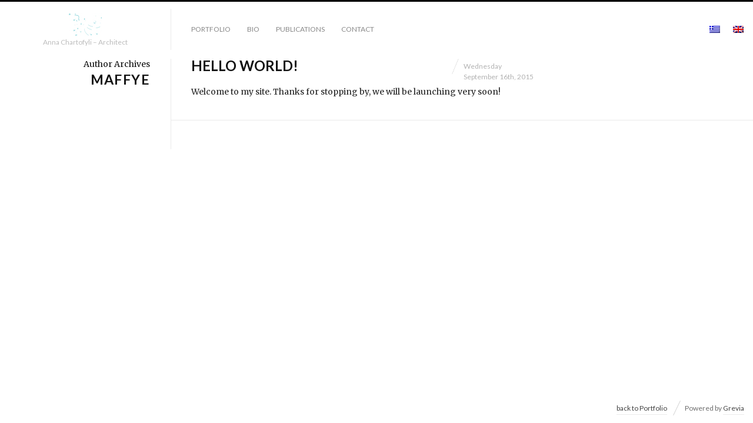

--- FILE ---
content_type: text/html; charset=UTF-8
request_url: https://annachartofyli.com/author/maffye/
body_size: 4044
content:
<!DOCTYPE html>
<html lang="en-US" class="vertical-blog">
<head>
<meta charset="UTF-8" />
<meta name="viewport" content="width=device-width, initial-scale=1, maximum-scale=1, user-scalable=no" />
<meta http-equiv="X-UA-Compatible" content="IE=Edge,chrome=1">
<title>maffye &mdash; Anna Chartofyli- Architect- Portfolio</title>
<link rel="profile" href="https://gmpg.org/xfn/11" />
<link rel="pingback" href="https://annachartofyli.com/xmlrpc.php" />
<link href="https://fonts.googleapis.com/css?family=Merriweather" rel="stylesheet" type="text/css">
<link href="https://fonts.googleapis.com/css?family=Lato:300,400,700" rel="stylesheet" type="text/css">
<!--[if lt IE 9]>
<script src="https://annachartofyli.com/wp-content/themes/fluxus/js/html5.js" type="text/javascript"></script>
<link rel="stylesheet" href="https://annachartofyli.com/wp-content/themes/fluxus/css/ie.css" type="text/css" media="all" />
<script type="text/javascript">window.oldie = true;</script>
<![endif]-->
<link rel='dns-prefetch' href='//fonts.googleapis.com' />
<link rel='dns-prefetch' href='//s.w.org' />
<link rel="alternate" type="application/rss+xml" title="Anna Chartofyli- Architect- Portfolio &raquo; Feed" href="https://annachartofyli.com/feed/" />
<link rel="alternate" type="application/rss+xml" title="Anna Chartofyli- Architect- Portfolio &raquo; Comments Feed" href="https://annachartofyli.com/comments/feed/" />
<link rel="alternate" type="application/rss+xml" title="Anna Chartofyli- Architect- Portfolio &raquo; Posts by maffye Feed" href="https://annachartofyli.com/author/maffye/feed/" />
		<script type="text/javascript">
			window._wpemojiSettings = {"baseUrl":"https:\/\/s.w.org\/images\/core\/emoji\/13.0.0\/72x72\/","ext":".png","svgUrl":"https:\/\/s.w.org\/images\/core\/emoji\/13.0.0\/svg\/","svgExt":".svg","source":{"concatemoji":"https:\/\/annachartofyli.com\/wp-includes\/js\/wp-emoji-release.min.js?ver=5.5.9"}};
			!function(e,a,t){var n,r,o,i=a.createElement("canvas"),p=i.getContext&&i.getContext("2d");function s(e,t){var a=String.fromCharCode;p.clearRect(0,0,i.width,i.height),p.fillText(a.apply(this,e),0,0);e=i.toDataURL();return p.clearRect(0,0,i.width,i.height),p.fillText(a.apply(this,t),0,0),e===i.toDataURL()}function c(e){var t=a.createElement("script");t.src=e,t.defer=t.type="text/javascript",a.getElementsByTagName("head")[0].appendChild(t)}for(o=Array("flag","emoji"),t.supports={everything:!0,everythingExceptFlag:!0},r=0;r<o.length;r++)t.supports[o[r]]=function(e){if(!p||!p.fillText)return!1;switch(p.textBaseline="top",p.font="600 32px Arial",e){case"flag":return s([127987,65039,8205,9895,65039],[127987,65039,8203,9895,65039])?!1:!s([55356,56826,55356,56819],[55356,56826,8203,55356,56819])&&!s([55356,57332,56128,56423,56128,56418,56128,56421,56128,56430,56128,56423,56128,56447],[55356,57332,8203,56128,56423,8203,56128,56418,8203,56128,56421,8203,56128,56430,8203,56128,56423,8203,56128,56447]);case"emoji":return!s([55357,56424,8205,55356,57212],[55357,56424,8203,55356,57212])}return!1}(o[r]),t.supports.everything=t.supports.everything&&t.supports[o[r]],"flag"!==o[r]&&(t.supports.everythingExceptFlag=t.supports.everythingExceptFlag&&t.supports[o[r]]);t.supports.everythingExceptFlag=t.supports.everythingExceptFlag&&!t.supports.flag,t.DOMReady=!1,t.readyCallback=function(){t.DOMReady=!0},t.supports.everything||(n=function(){t.readyCallback()},a.addEventListener?(a.addEventListener("DOMContentLoaded",n,!1),e.addEventListener("load",n,!1)):(e.attachEvent("onload",n),a.attachEvent("onreadystatechange",function(){"complete"===a.readyState&&t.readyCallback()})),(n=t.source||{}).concatemoji?c(n.concatemoji):n.wpemoji&&n.twemoji&&(c(n.twemoji),c(n.wpemoji)))}(window,document,window._wpemojiSettings);
		</script>
		<style type="text/css">
img.wp-smiley,
img.emoji {
	display: inline !important;
	border: none !important;
	box-shadow: none !important;
	height: 1em !important;
	width: 1em !important;
	margin: 0 .07em !important;
	vertical-align: -0.1em !important;
	background: none !important;
	padding: 0 !important;
}
</style>
	<link rel='stylesheet' id='wp-block-library-css'  href='https://annachartofyli.com/wp-includes/css/dist/block-library/style.min.css?ver=5.5.9' type='text/css' media='all' />
<link rel='stylesheet' id='contact-form-7-css'  href='https://annachartofyli.com/wp-content/plugins/contact-form-7/includes/css/styles.css?ver=4.4.2' type='text/css' media='all' />
<link rel='stylesheet' id='google-typography-font-css'  href='//fonts.googleapis.com/css?family=Merriweather:300' type='text/css' media='all' />
<link rel='stylesheet' id='parent-style-css'  href='https://annachartofyli.com/wp-content/themes/fluxus/style.css?ver=5.5.9' type='text/css' media='all' />
<link rel='stylesheet' id='child-style-css'  href='https://annachartofyli.com/wp-content/themes/fluxus2_child/style.css?ver=5.5.9' type='text/css' media='all' />
<link rel='stylesheet' id='fluxus-global-css'  href='https://annachartofyli.com/wp-content/themes/fluxus/css/global.css?ver=1.4.1' type='text/css' media='all' />
<link rel='stylesheet' id='fluxus-grid-css'  href='https://annachartofyli.com/wp-content/themes/fluxus/css/grid.css?ver=1.4.1' type='text/css' media='all' />
<link rel='stylesheet' id='fontello-icons-css'  href='https://annachartofyli.com/wp-content/themes/fluxus/css/fontello.css?ver=1.4.1' type='text/css' media='all' />
<link rel='stylesheet' id='style-css'  href='https://annachartofyli.com/wp-content/themes/fluxus2_child/style.css?ver=1.4.1' type='text/css' media='all' />
<link rel='stylesheet' id='fluxus-responsive-css'  href='https://annachartofyli.com/wp-content/themes/fluxus/css/responsive.css?ver=1.4.1' type='text/css' media='all' />
<link rel='stylesheet' id='fluxus-user-css'  href='https://annachartofyli.com/wp-content/themes/fluxus/user.css?ver=1.4.1' type='text/css' media='all' />
<script type='text/javascript' src='https://annachartofyli.com/wp-includes/js/jquery/jquery.js?ver=1.12.4-wp' id='jquery-core-js'></script>
<link rel="https://api.w.org/" href="https://annachartofyli.com/wp-json/" /><link rel="alternate" type="application/json" href="https://annachartofyli.com/wp-json/wp/v2/users/1" /><link rel="EditURI" type="application/rsd+xml" title="RSD" href="https://annachartofyli.com/xmlrpc.php?rsd" />
<link rel="wlwmanifest" type="application/wlwmanifest+xml" href="https://annachartofyli.com/wp-includes/wlwmanifest.xml" /> 
<meta name="generator" content="WordPress 5.5.9" />

<style type="text/css">
.entry-content p{ font-family: "Merriweather"; font-weight: 300; font-size: 12px; color: #222222;  }
.entry-content a{ font-family: "Merriweather"; font-weight: 300; font-size: 11px; color: #6aa8cc;  }
</style>
<style type="text/css">
.qtranxs_flag_en {background-image: url(https://annachartofyli.com/wp-content/plugins/qtranslate-x/flags/gb.png); background-repeat: no-repeat;}
.qtranxs_flag_el {background-image: url(https://annachartofyli.com/wp-content/plugins/qtranslate-x/flags/gr.png); background-repeat: no-repeat;}
</style>
<link hreflang="en" href="https://annachartofyli.com/en/author/maffye/" rel="alternate" />
<link hreflang="el" href="https://annachartofyli.com/el/author/maffye/" rel="alternate" />
<link hreflang="x-default" href="https://annachartofyli.com/author/maffye/" rel="alternate" />
<meta name="generator" content="qTranslate-X 3.4.6.8" />
<meta property="og:description" content="Anna-Nektaria Chartofyli NTUA, MArch, ETSAB UIC, architect in Athens/Nisyros/Dodecanese. Άννα-Νεκταρία Χαρτοφύλη, Αρχιτέκτονας ΕΜΠ, MArch, ETSAB UIC, Αθήνα/Νίσυρος/Δωδεκάνησα" />
<link rel='shortcut icon' href='https://annachartofyli.com/wp-content/uploads/2017/10/erwdios1.png' />
</head>

<body data-rsssl=1 class="archive author author-maffye author-1">

<div id="page-wrapper">

  <header id="header" class="clearfix">
    <hgroup>
      <h1 class="site-title">
        <a href="https://annachartofyli.com/" title="Anna Chartofyli- Architect- Portfolio" rel="home">
            <img class="logo logo-no-retina" src="https://annachartofyli.com/wp-content/uploads/2017/10/logo_erwdios.jpg" alt="" />        </a>
      </h1>
                <h2 class="site-description">Anna Chartofyli &#8211; Architect</h2>    </hgroup>

    <div class="site-navigation" data-image="">
     
<ul class="language-chooser language-chooser-image qtranxs_language_chooser" id="qtranslate-chooser">
<li class="lang-en active"><a href="https://annachartofyli.com/en/author/maffye/" hreflang="en" title="EN (en)" class="qtranxs_image qtranxs_image_en"><img src="https://annachartofyli.com/wp-content/plugins/qtranslate-x/flags/gb.png" alt="EN (en)" /><span style="display:none">EN</span></a></li>
<li class="lang-el"><a href="https://annachartofyli.com/el/author/maffye/" hreflang="el" title="GR (el)" class="qtranxs_image qtranxs_image_el"><img src="https://annachartofyli.com/wp-content/plugins/qtranslate-x/flags/gr.png" alt="GR (el)" /><span style="display:none">GR</span></a></li>
</ul><div class="qtranxs_widget_end"></div>
      <nav class="primary-navigation"><ul id="menu-main" class="menu"><li id="menu-item-28" class="menu-item menu-item-type-post_type menu-item-object-page menu-item-home menu-item-28"><a href="https://annachartofyli.com/">Portfolio</a></li>
<li id="menu-item-187" class="menu-item menu-item-type-post_type menu-item-object-page menu-item-187"><a href="https://annachartofyli.com/bio/">bio</a></li>
<li id="menu-item-415" class="menu-item menu-item-type-post_type menu-item-object-page menu-item-415"><a href="https://annachartofyli.com/publications/">Publications</a></li>
<li id="menu-item-195" class="menu-item menu-item-type-post_type menu-item-object-page menu-item-195"><a href="https://annachartofyli.com/contact/">Contact</a></li>
</ul></nav>    </div>
    
  </header>
  <div id="main" class="site site-with-sidebar">
    <div id="content" class="site-content"><article id="post-1" class="post-1 post type-post status-publish format-standard hentry category-uncategorized post-without-featured-image">	<div class="text-contents">
			<header class="entry-header">
				<h1 class="entry-title">
					<a href="https://annachartofyli.com/hello-world/" title="Permalink to Hello world!">
						Hello world!					</a>
				</h1>
				<time class="entry-date" datetime="2015-09-16T04:24:25+00:00" pubdate>Wednesday September 16th, 2015</time>			</header>
		<div class="entry-summary"><p>Welcome to my site. Thanks for stopping by, we will be launching very soon!</p>
		</div>

	</div>

</article>
    </div>

    <div class="sidebar sidebar-general widget-area">
    <div class="scroll-container">
        <div class="scrollbar"><div class="track"><div class="thumb"><div class="end"></div></div></div></div>
        <div class="viewport">
            <div class="overview">
                
                        <hgroup class="archive-results-hgroup">
                            <h2 class="subtitle">Author Archives                            </h2>
                            <h1 class="title">maffye                            </h1>
                        </hgroup>            </div>
        </div>
    </div>

</div>
</div>


    <div id="footer-push"></div>
</div><!-- #page-wrapper -->

<footer id="footer">
    <div class="footer-inner clearfix">
                <div class="footer-links"><nav class="footer-navigation"><ul id="menu-footer" class="menu"><li id="menu-item-81" class="menu-item menu-item-type-post_type menu-item-object-page menu-item-home menu-item-81"><a href="https://annachartofyli.com/">back to Portfolio</a></li>
</ul></nav>                <div class="credits">Powered by <a href="http://grevia.gr/web" target:"blank">Grevia</a></div>        </div>
        <div class="nav-tip">
            Use arrows <a href="#" class="button-minimal icon-left-open-mini" id="key-left"></a><a href="#" class="button-minimal icon-right-open-mini" id="key-right"></a> for navigation        </div>
            </div>
</footer>
<script type='text/javascript' src='https://annachartofyli.com/wp-content/plugins/contact-form-7/includes/js/jquery.form.min.js?ver=3.51.0-2014.06.20' id='jquery-form-js'></script>
<script type='text/javascript' id='contact-form-7-js-extra'>
/* <![CDATA[ */
var _wpcf7 = {"loaderUrl":"https:\/\/annachartofyli.com\/wp-content\/plugins\/contact-form-7\/images\/ajax-loader.gif","recaptchaEmpty":"Please verify that you are not a robot.","sending":"Sending ..."};
/* ]]> */
</script>
<script type='text/javascript' src='https://annachartofyli.com/wp-content/plugins/contact-form-7/includes/js/scripts.js?ver=4.4.2' id='contact-form-7-js'></script>
<script type='text/javascript' src='https://annachartofyli.com/wp-includes/js/underscore.min.js?ver=1.8.3' id='underscore-js'></script>
<script type='text/javascript' src='https://annachartofyli.com/wp-content/themes/fluxus/js/jquery.tinyscrollbar.js?ver=1.4.1' id='tinyscrollbar-js'></script>
<script type='text/javascript' src='https://annachartofyli.com/wp-content/themes/fluxus/js/jquery.sharrre.js?ver=1.4.1' id='sharrre-js'></script>
<script type='text/javascript' src='https://annachartofyli.com/wp-content/themes/fluxus/js/jquery.transit.js?ver=1.4.1' id='jquery-transit-js'></script>
<script type='text/javascript' src='https://annachartofyli.com/wp-content/themes/fluxus/js/helpers.js?ver=1.4.1' id='fluxus-helpers-js'></script>
<script type='text/javascript' src='https://annachartofyli.com/wp-content/themes/fluxus/js/utils.js?ver=1.4.1' id='fluxus-utils-js'></script>
<script type='text/javascript' src='https://annachartofyli.com/wp-content/themes/fluxus/js/jquery.fluxus-grid.js?ver=1.4.1' id='fluxus-grid-js'></script>
<script type='text/javascript' src='https://annachartofyli.com/wp-content/themes/fluxus/js/jquery.reveal.js?ver=1.4.1' id='fluxus-reveal-js'></script>
<script type='text/javascript' src='https://annachartofyli.com/wp-content/themes/fluxus/js/jquery.fluxus-lightbox.js?ver=1.4.1' id='fluxus-lightbox-js'></script>
<script type='text/javascript' src='https://annachartofyli.com/wp-content/themes/fluxus/js/iscroll.js?ver=1.4.1' id='iscroll-js'></script>
<script type='text/javascript' src='https://annachartofyli.com/wp-content/themes/fluxus/js/jquery.fluxus-slider.js?ver=1.4.1' id='fluxus-slider-js'></script>
<script type='text/javascript' src='https://annachartofyli.com/wp-content/themes/fluxus/js/burger-menu.js?ver=1.4.1' id='burger-menu-js'></script>
<script type='text/javascript' src='https://annachartofyli.com/wp-content/themes/fluxus/js/fastclick.js?ver=1.4.1' id='fastclick-js'></script>
<script type='text/javascript' src='https://annachartofyli.com/wp-content/themes/fluxus/js/main.js?ver=1.4.1' id='fluxus-js'></script>
<script type='text/javascript' src='https://annachartofyli.com/wp-content/themes/fluxus/js/user.js?ver=1.4.1' id='fluxus-user-js'></script>
<script type='text/javascript' src='https://annachartofyli.com/wp-includes/js/wp-embed.min.js?ver=5.5.9' id='wp-embed-js'></script>
</body>
</html>

--- FILE ---
content_type: text/css
request_url: https://annachartofyli.com/wp-content/themes/fluxus/style.css?ver=5.5.9
body_size: 17258
content:
/*
Theme Name: Fluxus (shared on wplocker.com)
Theme URI: http://themeforest.net/item/fluxus-portfolio-theme-for-photographers/3854385
Author: inTheme
Version: 1.4.1
Author URI: http://inthe.me/
Description: Minimalistic portfolio theme for creatives with a focus on big images and beautiful typography.
License: GNU General Public License
License URI: licensing/README_License.txt

-------------------------------------------------------------------------------
WARNING!
If you are willing to update this theme, do not edit this file.
To make any changes please add any new CSS rules to user.css
-------------------------------------------------------------------------------


TABLE OF CONTENTS

1. LAYOUT
	2.1 Main rules
	2.2 Header
	2.3 Footer
2. CONTENT
3. COMPONENTS
4. WIDGETS
5. PAGES
6. SHORTCODES
7. MISCELLANEOUS
*/

/*-----------------------------------------------------------------------------
	1. LAYOUT
-----------------------------------------------------------------------------*/

/**
 * ---------------------------------------------------------
 * 1.1 Main rules
 * ---------------------------------------------------------
 */
body,
button,
input,
select,
textarea {
	font-family: "Lato", "HelveticaNeue-Light", "Helvetica Neue Light", "Helvetica Neue", Helvetica, Verdana, arial, sans-serif !important;
}


.site {
	position: relative;
}

.site-content {
	width: 100%;
}

	.site-with-sidebar {
		padding: 0 35px 0 325px;
	}

	.site-with-sidebar .site-content {
		float: right;
		height: 100%;
	}


/**
 * Horizontal layout.
 */
html.horizontal-page {
  margin-top: 0 !important;	/* Prevent admin bar from allocating body pixels on horizontal pages */
}

* html.horizontal-page body {
  margin-top: 0 !important;
}

.horizontal-page #main {
	opacity: 0;
}

.horizontal-page .horizontal-content {
  	height: 100%;
    white-space: nowrap;
    width: 100%;
}

.horizontal-page .horizontal-content .horizontal-item {
	height: 100%;
	width: auto;
	position: relative;
	margin: 0 35px 0 0;
	display: inline-block;
	white-space: normal;
	vertical-align: top !important;
}

/* These values will be overwritten by JS. Used to reduce flickering. */
.horizontal-page .site {
	top: 70px;
}


/**
 * Fluid sizes.
 */
.site-content .entry-content,
.single-format-link .entry-header,
.single-format-quote .entry-header,
#comments {
	width: 70%;
}

.single-format-quote .post-with-featured-image .entry-header,
.page-template-template-full-width-php .entry-content,
.page-template-template-full-width-sidebar-php .entry-content,
.page-template-template-full-width-php #comments,
.page-template-template-full-width-sidebar-php #comments {
	width: 100%;
}

/* Pages with full-size content */
.page-template-template-background-php .site,
.page-template-template-full-page-slider-php .site,
.layout-portfolio-grid .site,
.page-template-template-contacts-php .site,
body.error404 .site {
	width: auto;
	margin: 0 15px;
}

.page-template-template-full-width-php .site {
	margin: 0 auto;
	width: 80%;
}

.page-template-template-full-width-php .page-title,
.page-template-template-full-width-php .entry-title {
	text-align: center;
	padding: 20px 0 30px;
	border-bottom: 1px solid #eaeaea;
}




/**
 * ---------------------------------------------------------
 * 1.2 Header
 * ---------------------------------------------------------
 */
#header {
	position: relative;
	border-top: 3px solid #000;
	padding: 0 0 15px;
	z-index: 100;
}

	/* On horizontal page header is fixed */
	.horizontal-page #header {
		position: fixed;
		width: 100%;
		left: 0;
		top: 0;
	}

	#header hgroup {
		width: 260px;
		border-right: 1px solid #ebebeb;
		padding: 7px 15px 5px 0;
		float: left;
		line-height: 100%;
		z-index: 5;
		position: relative;
		margin: 12px 0 0 15px;
	}

	.site-title {
		display: block;
		text-align: center;
	}

		.site-title a {
			display: inline-block;
		}

		.site-description {
			font-size: 12px;
			color: #bdbdbd;
			font-weight: 400;
			text-align: center;
		}

		.default-logo {
			width: 68px;
			height: 16px;
			display: inline-block;
			background: url(./images/logo.png) no-repeat;
		}

		.default-logo-white {
			display: none;
		}

		.logo-retina {
			display: none;
		}


/**
 * Main navigation located in header.
 */
.site-navigation {
	position: absolute;
	top: 50%;
	left: 0;
	margin: -16px 0 0;
	width: 100%;
}

	.site-navigation ul {
		list-style: none;
		margin: 0;
	}

	.site-navigation li {
		float: left;
		position: relative;
		margin: 0 1em 0 0;
	}

		.site-navigation .secondary-navigation li {
			margin: 0 0 0 1em;
		}

	.site-navigation a {
		position: relative;
		display: inline-block;
		padding: 4px 6px 5px;
		font-size: 12px;
		color: #888;
		text-transform: uppercase;
	}

	.site-navigation .sub-menu {
		position: absolute;
		top: 28px;
		left: -11px;
		display: none;
		background: #fff;
		border-top: 1px solid #000;
		-webkit-box-shadow: 0 1px 6px rgba(0, 0, 0, 0.1);
		box-shadow: 0 1px 6px rgba(0, 0, 0, 0.1);
		padding: 9px 0 8px;
		z-index: 10000;
	}

	.site-navigation .sub-menu-right {
		right: 0;
		left: auto;
	}

		.site-navigation .sub-menu a {
			white-space: nowrap;
			padding: 4px 17px;
			font-size: 12px;
			display: block;
		}

		.site-navigation .sub-menu li {
			margin: 0 0 3px 0;
			display: block;
			width: 100%;
		}

		.site-navigation .has-children > a {
			padding-right: 13px;
		}

		.site-navigation .has-children.current-menu-item > a,
		.site-navigation .has-children.current-menu-ancestor > a,
		.site-navigation .has-children.active > a {
			padding-right: 18px;
		}

		.site-navigation .has-children > a:after {
			content: '\e877';
			font-family: 'fontello';
		  font-style: normal;
		  font-weight: normal;
		  speak: none;
		  display: inline-block;
			line-height: 1em;
			font-size: 16px;
			position: absolute;
			top: 6px;
			right: 2px;
		}

		@media screen and (-webkit-min-device-pixel-ratio: 0) {
			.site-navigation .has-children > a:after {
				line-height: 14px;
			}
		}

		.site-navigation .has-children.active > a:after,
		.site-navigation .has-children.current-menu-item > a:after,
		.site-navigation .has-children.current-menu-ancestor > a:after {
			right: 6px;
			opacity: 1;
		}

		.site-navigation .has-children:hover .sub-menu {
			display: block;
		}

		.site-navigation .has-children:hover > a:hover:after,
		.site-navigation .sub-menu .has-children:hover > a:after {
			opacity: 1;
		}

		.site-navigation .sub-menu .has-children > a {
			padding-right: 25px;
		}

		/**
		 * Third level submenu.
		 */
		.site-navigation .has-children .sub-menu .sub-menu {
			border-top-width: 2px;
			-webkit-box-shadow: 0 1px 6px rgba(0, 0, 0, 0.1);
			box-shadow: 0 1px 6px rgba(0, 0, 0, 0.1);
			left: 100%;
			right: auto;
			top: -8px;
			display: none;
		}

		.site-navigation .sub-menu .has-children > a:after {
			content: '\e879';
			right: 8px;
			top: 5px;
		}

		.site-navigation .sub-menu .has-children:hover .sub-menu {
			display: block;
		}


		.site-navigation .has-children .sub-menu-right .sub-menu {
			right: 100%;
			left: auto;
		}

		.site-navigation .sub-menu.sub-menu-right .has-children > a:after {
			right: auto;
			background-position: 0 -103px;
			left: 7px;
			top: 9px;
			height: 8px;
		}

	.site-navigation a:hover {
		color: #111;
	}

	.site-navigation .active > a,
	.site-navigation .current-menu-item > a,
	.site-navigation .current-menu-ancestor > a,
	/** .active is necessary to avoid conflicts */
	.site-navigation .active .current-fluxus-project-type-ancestor > a,
	.primary-navigation .current-menu-parent > a,
	.secondary-navigation  .current-menu-parent > a {
		border-bottom: 1px dotted; color:#666; text-decoration: none;
		color: #000;
	}
	


	.primary-navigation {
		float: left;
		padding: 0 0 0 319px;
	}

	.secondary-navigation {
		float: right;
		margin: 0 15px 0 0;
	}


/**
 * ---------------------------------------------------------
 * 1.3 Footer
 * ---------------------------------------------------------
 */

/* Used for sticky footer. */
#page-wrapper {
	min-height: 100%;
	min-width: 100%;
	height: auto !important;
	height: 100%;
	margin: 0 auto -50px;
}

#footer,
#footer-push {
	height: 50px;
	clear: both;
}

.horizontal-page #footer-push {
	display: none;
}

#footer {
	color: #6e6e6e;
	font-size: 12px;
	position: absolute;
	width: 100%;
	z-index: 1010;
}

/* On horizontal page footer is fixed. */
.horizontal-page #footer {
	position: fixed;
	bottom: 0;
	left: 0;
	width: 100%;
	height: 50px;
}

	#footer .footer-inner {
		padding: 16px 15px 0;
	}

	#sharrre-footer {
		position: relative;
		border: 1px solid #eaeaea;
		line-height: 21px;
		float: left;
		display: none;
		z-index: 1000;
		margin: 0 15px 0 0;
	}

		#sharrre-footer:hover,
		#sharrre-footer.state-visible {
			background: #f9f9f9;
		}

		#sharrre-footer:hover .share,
		#sharrre-footer.state-visible .share {
			background: #eaeaea;
		}

		#sharrre-footer .share {
			position: relative;
			font-weight: normal;
			border-right: 1px solid #eaeaea;
			float: left;
			padding: 0 20px 0 7px;
			display: block;
			cursor: pointer;
		}

		#sharrre-footer .share:after {
			position: absolute;
			right: 7px;
			font-family: 'fontello';
			content: '\e876';
		}

		#sharrre-footer.state-visible .share:after {
			content: '\e873';
		}

		#sharrre-footer .counts {
			display: block;
			float: left;
			padding: 0 0 0 10px;
			font-weight: 700;
			cursor: pointer;
		}

		#sharrre-footer .counts b {
			padding: 0 10px 0 0;
		}

		#sharrre-footer .count-facebook {
			color: #3b5998;
		}

		#sharrre-footer .count-twitter {
			color: #00acf0;
		}

		#sharrre-footer .count-plus {
			color: #db4a39;
		}

		#sharrre-footer .buttons {
			position: absolute;
			background: #fff;
			background: rgba(255, 255, 255, 0.96);
			border: 1px solid #eee;
			padding: 5px 10px;
			bottom: 21px;
			left: -1px;
			min-width: 130px;
			display: none;
			-webkit-box-shadow: 5px -5px 20px -7px rgba(0, 0, 0, 0.1);
			box-shadow: 5px -5px 20px -7px rgba(0, 0, 0, 0.1);
		}

		#sharrre-footer .buttons b {
			position: relative;
			display: block;
			padding: 0 20px 5px 0;
			text-transform: uppercase;
			color: #ccc;
			font-weight: 700;
		}

		#sharrre-footer .close {
			position: absolute;
			top: 5px;
			right: 9px;
			display: block;
			color: #ccc;
		}

		#sharrre-footer .close:hover {
			color: #999;
		}

		#sharrre-footer .close:before {
			position: absolute;
			font-family: 'fontello';
			content: '\e821';
			display: block;
			line-height: 1em;
			margin: -2px 0 0 0;
			font-size: 14px;
		}


		#sharrre-footer .buttons .button {
			background: none;
			padding: 0;
			display: block;
			width: 120px;
			height: 23px;
      cursor: default;
		}

		#sharrre-footer .buttons .button a:hover {
			border: 0 none;
		}

		#sharrre-footer .buttons .button.facebook {
			margin-top: 1px;
			width: 110px;
		}

		/**
		 * Normalize sharrre buttons vertical-align.
		 */
		.sharrre .googleplus > div[style],
		.sharrre .pinterest > a,
		.sharrre .fb_iframe_widget span,
		.sharrre .linkedin > span[style],
		.sharrre .digg > span,
		.sharrre .delicious > div[style] {
			vertical-align: top !important;
		}

		.sharrre .stumbleupon iframe,
		.sharrre .digg > span,
		.sharrre .twitter iframe {
			position: relative;
			top: -1px;
		}

		.sharrre .stumbleupon {
			width: 90px;
		}

		.sharrre .button {
			padding: 0;
		}

	#footer .social-networks {
		float: left;
		line-height: 21px;
		padding: 1px 0 0 0;
	}

	#footer .social-networks .icon-social {
		margin: 0 5px 0 0;
		height: 24px;
		display: block;
		float: left;
	}

	#footer .social-networks .icon-social:before {
		font-size: 22px;
	}

	.footer-inner a {
		color: #111;
	}

	.footer-inner a:hover {
		color: #222;
	}

	.nav-tip {
		float: right;
		display: none;
	}

		.nav-tip #key-left,
		.nav-tip #key-right {
			display: inline-block;
			width: 20px;
			height: 20px;
			margin: -10px 3px -6px;
			padding: 0;
			-moz-transition: background-color 0.1s;
			-webkit-transition: background-color 0.1s;
			-o-transition: background-color 0.1s;
			transition: background-color 0.1s;
			position: relative;
		}

		.nav-tip a:before {
			color: #666;
			position: absolute;
			top: 4px;
			left: 1px;
		}

		.nav-tip #key-right.flash,
		.nav-tip #key-left.flash {
			background-color: #FFF200;
		}

		.nav-tip a:hover {
			border: 1px solid #ccc !important;
			text-decoration: none;
		}

	.footer-links {
		float: right;
	}

		.footer-links > *,
		.footer-links li {
			float: left;
			margin: 0 0 0 30px;
		}

		.footer-links a {
			color: #444;
			font-size: 12px;
			border-bottom: 1px solid #eaeaea;
			padding: 7px 0 1px;
			margin: -7px 0 0 0;
			display: inline-block;
		}

		.footer-links a:hover {
			border-bottom-color: transparent;
		}

		.footer-links .credits:before,
		.footer-links li:before {
			content: ' ';
			display: block;
			position: absolute;
			width: 15px;
			height: 30px;
			background: url(./images/slash.png) no-repeat;
			margin: -5px 0 0 -20px;
		}

		.footer-links li {
			list-style: none;
		}

		.footer-links li:first-child {
			margin-left: 0;
		}

		.footer-links li:first-child:before {
			display: none;
		}

		.footer-navigation .sub-menu {
			display: none;
		}

		.footer-navigation li {
			position: relative;
		}

		.footer-navigation li.has-children > a {
			padding-left: 15px;
		}

		.footer-navigation li.has-children > a:before {
			content: '\e87a';
			font-family: 'fontello';
		  font-style: normal;
		  font-weight: normal;
		  speak: none;
		  display: inline-block;
			line-height: 1em;
			font-size: 16px;
			position: absolute;
			top: 1px;
			left: 2px;
		}

		.footer-navigation li.has-children .has-children > a:before {
			content: '\e878';
			top: 11px;
			left: 10px;
		}

		.footer-navigation li .sub-menu {
			position: absolute;
			top: auto;
			bottom: 26px;
			left: auto;
			right: -17px;
			margin: 0;
			padding: 5px 0;
			background: #fff;
			border-top: 1px solid #111;
			box-shadow: 0 0 10px rgba(0, 0, 0, 0.1);
		}

		.footer-navigation li .sub-menu li {
			margin: 0;
			float: none;
			display: block;
		}

		.footer-navigation li .sub-menu li:before {
			display: none;
		}

		.footer-navigation li .sub-menu a {
			padding: 10px 22px 10px;
			margin: 0;
			display: block;
			white-space: nowrap;
			border: 0;
			color: #888;
		}

		.footer-navigation li .sub-menu li:hover > a {
			color: #111;
		}

		.footer-navigation li:hover > a {
			border-bottom-color: transparent;
		}

		.footer-navigation li:hover > .sub-menu {
			display: block;
		}

		.footer-navigation li .sub-menu .sub-menu {
			left: 0;
			top: auto;
			bottom: auto;
			right: auto;
			-webkit-transform: translate(-100%, -105%);
			-moz-transform: translate(-100%, -105%);
			-ms-transform: translate(-100%, -105%);
			transform: translate(-100%, -105%);
		}



/*-----------------------------------------------------------------------------
	2. CONTENT
-----------------------------------------------------------------------------*/

.entry-header img {
	width: 100%;
	height: auto;
	display: block;
}

.page-title,
.entry-title {
	font-family: "Lato", "HelveticaNeue-Light", "Helvetica Neue Light", "Helvetica Neue", Helvetica, arial, sans-serif;
	font-weight: 300;
	font-size: 36px;
	line-height: 1em;
	text-transform: none;
	padding: 0 0 9px 0;
}

.page-title {
	margin: -5px 0 0 0;
}

.entry-title a:hover {
	color: #777;
}

.entry-content,
.entry-summary {
	margin: 1em 0 0;
	font: normal 16px/25px "Merriweather", georgia, serif;
	color: #222;
}

.entry-summary {
	font-size: 14px;
}

	.entry-content p {
		margin: 0 0 1em;
	}

	.entry-content ul,
	.entry-content ol {
		margin: .75em 2em 2em;
	}

	.entry-content ul ul,
	.entry-content ul ol,
	.entry-content ol ol,
	.entry-content ol ul {
		margin: 10px 2em;
	}

		.entry-content li {
			padding: 0 0 3px 5px;
		}

	.entry-content a {
		color: #0071ba;
		text-decoration: underline;
	}

	.entry-content a:hover {
		text-decoration: none;
	}

	.entry-content p {
		line-height: 1.875em;
	}

	.entry-content .standfirst {
		font-size: 18px;
		line-height: 31px;
		margin-bottom: 30px;
	}

	.entry-content h1,
	.entry-content h2,
	.entry-content h3,
	.entry-content h4,
	.entry-content h5,
	.entry-content h6 {
		margin: 1.5em 0 .95em;
		font-family: "Lato", "HelveticaNeue-Light", "Helvetica Neue Light", "Helvetica Neue", Helvetica, arial, sans-serif;
	}

	.entry-content h1 {
		font-size: 24px;
	}

	.entry-content h2 {
		font-size: 21px;
	}

	.entry-content h3 {
		font-size: 18px;
	}

	.entry-content h4,
	.entry-content h5,
	.entry-content h6 {
		font-size: 16px;
		font-weight: 600;
	}

	.entry-content h5 {
		font-size: 14px;
	}

	.entry-content h6 {
		font-size: 12px;
		text-transform: uppercase;
	}

	.entry-content blockquote {
		padding: 21px 0 0;
		margin: 30px 0;
		padding: 0 10px 0 40px;
		color: #555;
	}

		.entry-content blockquote:before {
			content: '“';
			display: block;
			position: absolute;
			margin: 7px 0 0 -30px;
			font-size: 40px;
			color: #ccc;
		}

		.entry-content blockquote p {
			margin: 0;
		}

		.entry-content blockquote cite {
			padding-left: 18px;
			position: relative;
			display: block;
		}

		.entry-content blockquote cite:before {
			content: '—';
			display: block;
			position: absolute;
			left: 0;
			top: -1px;
			color: #ccc;
		}

		.entry-content cite {
			font-family: "Lato", "HelveticaNeue-Light", "Helvetica Neue Light", "Helvetica Neue", Helvetica, arial, sans-serif;
			font-size: 13px;
			font-style: normal;
			text-transform: uppercase;
			color: #ccc;
		}

		.entry-content cite a {
			color: #999;
			border-bottom: 1px solid #eaeaea;
			text-decoration: none;
		}

		.entry-content cite a:hover {
			color: #111;
			border-bottom: 0 none;
		}

	.entry-content table {
		border-collapse: collapse;
		font-size: 13px;
		font-family: "Lato", "HelveticaNeue-Light", "Helvetica Neue Light", "Helvetica Neue", Helvetica, arial, sans-serif;
	}

	.entry-content table thead {
		text-transform: uppercase;
	}

	.entry-content table thead td,
	.entry-content table thead th {
		font-weight: 700;
	}

	.entry-content table td,
	.entry-content table th {
		border: 1px solid #eaeaea;
		padding: 6px 15px;
	}

	.entry-content table tfoot {
		color: #999;
	}

	.sticky { }

.entry-meta {
	font-size: 13px;
	color: #999;
	line-height: 19px;
	clear: both;
	margin: 5px 0;
	font-weight: normal;
}

	.entry-meta .byline a {
		color: #111;
	}

	.entry-meta .entry-date {
		margin: 0 0 0 5px;
		font-weight: normal;
	}

	.entry-meta .sep {
		opacity: 0.4;
	}

	.single .entry-meta {
		position: absolute;
		margin: -70px 0 0 0;
	}

.thumbnail {
	position: relative;
	display: block;
}

.thumbnail img {
	display: block;
	width: auto;
	max-height: 328px;
}

.page-links {
	clear: both;
	margin: 0 0 1.5em;
}

.post-edit-link {
	font: normal 13px/21px "Lato", "HelveticaNeue-Light", "Helvetica Neue Light", "Helvetica Neue", Helvetica, arial, sans-serif;
	padding: 0 8px;
	display: inline-block;
}

	.single .entry-content .post-edit-link,
	.page .entry-content .post-edit-link {
		margin-bottom: 30px;
		padding: 0;
	}

.wrap-size-full {
	overflow: hidden;
}

.wrap-size-full a {
	float: left;
	width: 75%;
	margin: 0 0 24px;
}

	.wrap-size-full figcaption {
		border-top: 1px solid #eaeaea;
		float: left;
		font: 300 16px "Lato", "HelveticaNeue-Light", "Helvetica Neue Light", "Helvetica Neue", Helvetica, arial, sans-serif;
		color: #aaa;
		width: 22%;
		margin: 0 0 0 2%;
		position: relative;
		padding: 7px 0 0 0;
	}


/**
 * Media.
 */

.entry-content img,
.comment-content img,
.widget img {
	max-width: 100%; /* Fluid images for posts, comments, and widgets */
}

.entry-content img,
img[class*="align"],
img[class*="wp-image-"] {
	height: auto; /* Make sure images with WordPress-added height and width attributes are scaled correctly */
}

.entry-content img,
img.size-full {
	max-width: 100%;
	width: auto; /* Prevent stretching of full-size images with height and width attributes in IE8 */
}

.entry-content img.wp-smiley,
.comment-content img.wp-smiley {
	border: none;
	margin-bottom: 0;
	margin-top: 0;
	padding: 0;
}

/**
 * Image with caption.
 */
.wp-caption {
	max-width: 100%;
	position: relative;
	margin-top: 5px;
}

.wp-caption.aligncenter,
.wp-caption.alignleft,
.wp-caption.alignright {
	margin-bottom: 15px;
}

.wp-caption.alignnone {
	margin-bottom: 25px;
}

.wp-caption img {
	display: block;
}

.wp-caption .wp-caption-text {
	text-align: left;
	color: #999;
	font: 300 17px/1.45em "Lato", "HelveticaNeue-Light", "Helvetica Neue Light", "Helvetica Neue", Helvetica, arial, sans-serif;
	width: 180px;
    margin: 0 -200px 0 0;
    padding: 8px 0 0 0;
    position: absolute;
    border-top: 1px solid #eaeaea;
    top: 0;
    right: 0;
}

.full-width .wp-caption-text,
.wp-caption.alignleft .wp-caption-text {
	width: 100%;
	position: static;
	margin: 0;
	border: 0 none;
}


/**
 * Search form.
 */
#searchform {
	float: right;
}

.entry-content #searchform {
	margin: 10px 0 0 0;
	overflow: hidden;
}

.widget #searchsubmit {
	display: none;
}

.entry-content #searchform {
	float: none;
}

#s {
	float: left;
}

.sidebar input[type="submit"],
.sidebar button,
#searchsubmit {
	float: left;
	margin: 0 0 0 5px;
	padding: 3px 8px;
	line-height: 16px;
}


/**
 * Sidebar.
 */
.sidebar {
	width: 240px;
	margin: 0 0 0 -310px;
	height: 100%;
	float: left;
	padding: 0 35px 0 0;
	border-right: 1px solid #EBEBEB;
	word-wrap: break-word;
}

	.sidebar .title {
		text-align: right;
		padding: 2px 0 25px;
		font: normal 23px/1em "Lato", "HelveticaNeue-Light", "Helvetica Neue Light", "Helvetica Neue", Helvetica, arial, sans-serif;
		font-weight: 700;
		letter-spacing: 0.06em;
		text-transform: uppercase;
	}

	.sidebar .subtitle,
	.password-protected-project h2 {
		font: normal 14px/1.4em "Merriweather", georgia, serif;
		padding: 0 0 3px;
		text-align: right;
	}

	.sidebar .viewport {
		height: 100%;
		overflow: hidden;
	}

	.sidebar .wysiwyg {
		text-align: right;
		float: right;
		color: #999;
		font-size: 12px;
	}

	.sidebar .widget-password .post-password {
		float: right;
		height: 24px;
	}

	.sidebar .widget-password .post-password-submit {
		float: right;
	}


/**
 * Portfolio project navigation.
 */
.portfolio-navigation {
	-webkit-box-shadow: 0 0 0 3px #eaeaea inset;
	box-shadow: inset 0 0 0 1px #eaeaea;
	height: 100%;
	display: inline-block;
	white-space: normal;
	margin: 0 35px 0 0;
	width: 540px;
	position: relative;
}

	/**
	 * Project share.
	 */
	.portfolio-navigation header {
		position: relative;
		padding: 20px 35px 5px;
		text-align: center;
	}

	.portfolio-navigation .other-projects-disabled {
		padding-top: 0;
		padding-bottom: 0;
	}

	.portfolio-navigation h3 {
		font: normal 16px/28px "Merriweather", georgia, serif;
		color: #111;
		text-align: center;
	}

	/**
	 * Appreciate & Share buttons.
	 */

	.feedback-buttons {
		padding: 10px 0 0 0;
	}

	#sharrre-project,
	.btn-appreciate {
		color: #333;
		font-size: 13px;
		line-height: 16px;
		padding: 0 0 1px;
		border-bottom: 1px solid #eaeaea;
		position: relative;
	}

	#sharrre-project .count-total,
	.btn-appreciate .numbers {
		padding-left: 5px;
		color: #ec0039;
	}

	.btn-appreciate.has-appreciated,
	.btn-appreciate.has-appreciated:hover {
		color: #ec0039;
		font-weight: bold;
		border-bottom: 1px solid #444;
		cursor: default;
	}

	.btn-appreciate .icon,
	#sharrre-project .icon {
		display: block;
		width: 24px;
		height: 24px;
		position: absolute;
		left: -28px;
		top: 0;
		background: url(./images/share-icons.png) no-repeat;
	}

	.btn-appreciate:hover,
	#sharrre-project:hover,
	#sharrre-project:hover .box .share {
		color: #777;
		border-bottom-color: transparent;
	}

	.portfolio-navigation .choice {
		color: #666;
		text-transform: lowercase;
		display: inline-block;
		background: url(./images/sep-big.png) no-repeat;
		width: 36px;
		text-align: center;
		margin: 0 10px;
		line-height: 61px;
	}

	.portfolio-navigation .choice span {
		font: normal 14px/20px "Merriweather", georgia, serif;
		background: #fff;
	}

	/**
	 * Share project button.
	 */
	#sharrre-project {
		position: relative;
		margin: 0 0 0 28px;
		font-size: 13px;
	}

	#sharrre-project .icon {
		background-position: 0 -41px;
	}

	#sharrre-project .box .share {
		line-height: 16px;
		font-weight: normal;
		color: #333;
	}

	#sharrre-project .buttons {
		margin: 15px 0 0;
		position: absolute;
		right: -40px;
		background: #fff;
		border: 1px solid #eaeaea;
		width: 230px;
		z-index: 100;
		padding: 0 10px;
		text-align: left;
		box-shadow: 0 0 10px -3px rgba(0, 0, 0, 0.1);
		display: none;
	}

	#sharrre-project .arrow {
		position: absolute;
		top: -5px;
		right: 57px;
		width: 0;
		height: 0;
		border-left: 4px solid transparent;
		border-right: 4px solid transparent;
		border-bottom: 4px solid #eaeaea;
	}

	#sharrre-project .close {
		position: absolute;
		top: 13px;
		right: 11px;
		display: block;
		color: #ccc;
	}

	#sharrre-project .close:hover {
		color: #999;
	}

	#sharrre-project .close:before {
		position: absolute;
		font-family: 'fontello';
		content: '\e821';
		display: block;
		line-height: 1em;
		margin: -2px 0 0 0;
		font-size: 14px;
	}

	#sharrre-project .buttons b {
		position: relative;
		display: block;
		padding: 10px 20px;
		color: #999;
		text-transform: uppercase;
		text-align: center;
	}

	#sharrre-project .buttons .button {
		display: block;
		width: 110px;
    height: 21px;
		float: left;
    cursor: default;
		background: #fff;
	}

	/**
	 * Shows buttons in columns if we have more than 3.
	 */
	#sharrre-project .buttons .button-3,
	#sharrre-project .buttons .button-5,
	#sharrre-project .buttons .button-7 {
		clear: both;
	}

	/**
	 * If we have less then 4 buttons, then let's customize every
	 * button so they align nicely.
	 */
	#sharrre-project.social-services-3 .buttons {
		width: 350px;
    right: -85px;
		text-align: center;
	}

  #sharrre-project.social-services-3 .arrow {
    right: 100px;
  }

  #sharrre-project.social-services-3 .googleplus {
    width: 70px;
  }

	#sharrre-project.social-services-2 .buttons {
		width: 230px;
		text-align: center;
	}

	#sharrre-project.social-services-1 .buttons {
		width: 200px;
	}

	#sharrre-project.social-services-1 .button,
	#sharrre-project.social-services-2 .button,
	#sharrre-project.social-services-3 .button {
		clear: none !important;
		float: none;
		display: inline-block;
		text-align: left;
	}

	.social-services-2 .buttons .facebook,
	.social-services-3 .buttons .facebook {
		width: 100px;
	}

	.social-services-1 .buttons .facebook {
		text-align: center;
	}

	.social-services-2 .buttons .googleplus,
	.social-services-3 .buttons .googleplus {
		width: 70px;
	}

	.social-services-2 .buttons .twitter,
	.social-services-3 .buttons .twitter {
		width: 100px;
	}

	/**
	 * Other projects.
	 */
	.portfolio-navigation .navigation {
		padding: 0 35px 30px;
		overflow: hidden;
		position: absolute;
		bottom: 0;
		width: 100%;
		-webkit-box-sizing: border-box;
    -moz-box-sizing: border-box;
    box-sizing: border-box;
	}

	.portfolio-navigation .button-minimal {
		margin: 0 10px 0 0;
	}

	.portfolio-navigation .next-project,
	.portfolio-navigation .prev-project {
		float: left;
	}

	.portfolio-navigation .back-portfolio {
		float: right;
		margin-right: 0;
	}

	.portfolio-navigation .other-projects {
		padding: 0 0 20px 0;
		width: 103%;
		overflow: hidden;
	}

	.portfolio-navigation .other-projects h3 {
		margin-bottom: 15px;
		width: 97%;
	}

	.portfolio-navigation .other-projects a {
		display: block;
		float: left;
		width: 110px;
		line-height: 110px;
		background-repeat: no-repeat;
		background-size: cover;
		background-position: center center;
		margin: 0 10px 10px 0;
		overflow: hidden;
		text-indent: -999px;
		position: relative;
	}

	.portfolio-navigation .other-projects .active .hover {
		opacity: 1;
		background: rgba(255, 242, 0, 0.7);
		color: #111;
	}

	.portfolio-navigation .other-projects .hover {
		opacity: 0;
		position: absolute;
		top: 0;
		left: 0;
		background: #000;
		background: rgba(0, 0, 0, 0.7);
		width: 100%;
		height: 100%;
		text-indent: 0;
		color: #fff;
		text-align: center;
		vertical-align: middle;
		-moz-transition: opacity 0.3s ease-out;
		-webkit-transition: opacity 0.3s ease-out;
		-o-transition: opacity 0.3s ease-out;
		transition: opacity 0.3s ease-out;
	}

	.portfolio-navigation .other-projects a:hover .hover {
		opacity: 1;
	}


/**
 * Blog navigatoin with paging.
 */
.navigation-paging {
	text-align: center;
	-webkit-box-shadow: inset 0 0 0 1px #eaeaea;
	box-shadow: inset 0 0 0 1px #eaeaea;
	height: 100%;
	display: inline-block;
	white-space: normal;
	margin: 0 35px 0 0;
	position: relative;
	padding: 0 35px;
}

	.navigation-paging .js-vertical-center {
		width: 100%;
		left: 0;
	}

	.navigation-paging .status {
		margin: 0 0 35px;
	}

	.navigation-paging .status p {
		font-size: 13px;
	}

	.navigation-paging .status h5 {
		font-size: 40px;
		line-height: 1;
		font-weight: 300;
		padding: 3px 0;
	}

	.navigation-paging .arrow-next {
		margin-left: 5px;
	}

	.navigation-paging .paging {
		font-size: 13px;
	}

	.navigation-paging .paging p {
		margin: 30px 0 5px 0;
	}

	.navigation-paging .paging .page-numbers {
		display: inline-block;
		width: 20px;
		border: 1px solid #eaeaea;
		color: #666;
	}

	.navigation-paging .paging a:hover {
		color: #111;
		border-color: #ccc;
	}

	.navigation-paging .paging .current {
		background: #FFF200;
		color: #111;
		border-color: #FFF200;
		cursor: default;
	}

	.navigation-paging .paging .next,
	.navigation-paging .paging .prev {
		white-space: nowrap;
		width: 60px;
	}



/*-----------------------------------------------------------------------------
	3. COMPONENTS
-----------------------------------------------------------------------------*/

/**
 * Button.
 */
#cancel-comment-reply-link {
	display: inline-block;
	background: #111;
	border-radius: 2px;
	color: #fff;
	font-size: 13px;
	line-height: 26px;
	padding: 0 24px;
}

/**
 * Button minimal.
 */
.button-minimal,
.entry-content .button-minimal,
.widget .button-minimal {
	font: normal 13px/26px "Lato", "HelveticaNeue-Light", "Helvetica Neue Light", "Helvetica Neue", Helvetica, arial, sans-serif;
	display: inline-block;
	border: 1px solid #eaeaea;
	padding: 0 10px;
	text-transform: uppercase;
	color: #666;
	text-decoration: none;
}

.button-minimal:hover,
.entry-content .button-minimal:hover,
.widget .button-minimal:hover {
	border-color: #aaa;
	color: #333;
}

.button-minimal:hover:before {
	color: #333 !important;
}

.button-disabled,
.entry-content .button-disabled {
	cursor: default;
	color: #eaeaea;
	border-color: #eaeaea;
}

.button-disabled:before {
	color: #eaeaea !important;
}

.button-disabled:hover,
.entry-content .button-disabled:hover,
.button-disabled:hover:before {
	color: #eaeaea !important;
	border-color: #eaeaea !important;
}


/**
 * Minimal button with icon on the right.
 */
.button-minimal.button-icon-right {
	padding-right: 25px;
	position: relative;
}

.button-minimal.button-icon-right:before {
	position: absolute;
	right: 0;
	top: 5px;
	font-size: 16px;
	color: #ccc;
}


/**
 * Button with icon on the left.
 */
.button-minimal.button-icon-left {
	padding-left: 25px;
	position: relative;
}

.button-minimal.button-icon-left:before {
	position: absolute;
	left: 0;
	top: 5px;
	font-size: 16px;
	color: #ccc;
}


/**
 * Default button.
 */
.button,
.entry-content .button {
	background: #f5f5f5;
	cursor: pointer;
	font: normal 14px/30px "Lato", "HelveticaNeue-Light", "Helvetica Neue Light", "Helvetica Neue", Helvetica, arial, sans-serif;
	padding: 0 13px 2px;
	display: inline-block;
	margin: 0 0 10px 0;
	border-radius: 2px;
	color: #222;
	text-shadow: 0 1px 0 rgba(255, 255, 255, .15);
	text-decoration: none !important;
}

	/* if it has an icon */
	.button:before {
		font-size: 16px;
		position: relative;
		margin: 2px 5px 0 -4px;
	}

	.button:hover,
	.entry-content .button:hover {
		background: #ddd;
		color: #333;
	}

	.button-big,
	.entry-content .button-big {
		padding: 0 18px;
		line-height: 40px;
		font-weight: 700;
	}

	.button-big:before {
		margin: 0 5px 0 -4px;
	}

	.button-black,
	.entry-content .button-black {
		background: #1f1d19;
		color: #fff;
		text-shadow: 0 1px 0 rgba(0, 0, 0, .15);
	}

	.button-black:hover,
	.entry-content .button-black:hover {
		background: #444;
		color: #fff;
	}

	.button-yellow,
	.entry-content .button-yellow {
		background: #FFF200;
		color: #111;
	}

	.button-yellow:hover,
	.entry-content .button-yellow:hover {
		background: #ffd300;
	}

	.button-blue,
	.entry-content .button-blue {
		background: #619ec2;
		color: #fff;
		text-shadow: 0 1px 0 rgba(0, 0, 0, .15);
	}

	.button-blue:hover,
	.entry-content .button-blue:hover {
		background: #5386a5;
		color: #fff;
	}

	.button-green,
	.entry-content .button-green {
		background: #35d59b;
		color: #fff;
		text-shadow: 0 1px 0 rgba(0, 0, 0, .15);
	}

	.button-green:hover,
	.entry-content .button-green:hover {
		background: #2fbe79;
		color: #fff;
	}

	.button-red,
	.entry-content .button-red {
		background: #d1562b;
		color: #fff;
		text-shadow: 0 1px 0 rgba(0, 0, 0, .15);
	}

	.button-red:hover,
	.entry-content .button-red:hover {
		background: #bf4115;
		color: #fff;
	}

.decoration {
	width: 15px;
	border-top: 2px solid #000;
	height: 1px;
	top: 0;
	left: 0;
	position: absolute;
}


/**
 * WP Gallery.
 */

.gallery {
	width: 100%;
	overflow: hidden;
}

.gallery .gallery-item {
	position: relative;
	float: left;
	-webkit-box-sizing: border-box;
  -moz-box-sizing: border-box;
  box-sizing: border-box;
  overflow: hidden;
  margin: 0 3% 0 0;
}

.gallery .gallery-item:before {
	content: "";
	display: block;
	padding-top: 100%;
}

.gallery .gallery-item .gallery-icon {
	position:  absolute;
	top: 0;
	left: 0;
	bottom: 0;
	right: 0;
	background-size: cover;
	background-position: center;
	background-repeat: no-repeat;
	transform-origin: top center;
	-ms-transform: scale(1);
	-webkit-transform: scale(1);
	transform: scale(1);
	transition: .5s ease-out;
}

.gallery .gallery-item .gallery-icon > a {
	position: absolute;
	display: block;
	top: 0;
	left: 0;
	bottom: 0;
	right: 0;
}

.gallery .gallery-item .gallery-icon:hover {
	-ms-transform: scale(1.05);
	-webkit-transform: scale(1.05);
	transform: scale(1.05);
}

.gallery .gallery-caption {
	position: absolute;
	bottom: 0;
	left: 0;
	margin: 0;
	text-align: center;
	background: rgba(0, 0, 0, 0.6);
	width: 100%;
	color: #fff;
	font-size: 14px;
	padding: 3px 0;
}

.gallery img {
	display: none;
}

.gallery-columns-1 .gallery-item {
	width: 100%;
	margin: 0 0 35px;
}

.gallery-columns-2 .gallery-item {
	margin: 0 3% 3% 0;
	width: 48.5%;
}

.gallery-columns-3 .gallery-item {
	margin: 0 3.5% 3.5% 0;
	width: 31%;
}

.gallery-columns-4 .gallery-item {
	margin: 0 2% 2% 0;
	width: 23.5%;
}

.gallery-columns-5 .gallery-item {
	margin: 0 1.5% 1.5% 0;
	width: 18.8%;
}

.gallery-columns-6 .gallery-item {
	margin: 0 1% 1% 0;
	width: 15.82%;
}

.gallery-columns-7 .gallery-item {
	margin: 0 1% 1% 0;
	width: 13.42%;
}

.gallery-columns-8 .gallery-item {
	margin: 0 1% 1% 0;
	width: 11.6%;
}

.gallery-columns-9 .gallery-item {
	margin: 0 1% 1% 0;
	width: 10.2%;
}

.gallery-columns-2 dl:nth-child(2n),
.gallery-columns-3 dl:nth-child(3n),
.gallery-columns-4 dl:nth-child(4n),
.gallery-columns-5 dl:nth-child(5n),
.gallery-columns-6 dl:nth-child(6n),
.gallery-columns-7 dl:nth-child(7n),
.gallery-columns-8 dl:nth-child(8n),
.gallery-columns-9 dl:nth-child(9n) {
	margin-right: 0;
}

.gallery dl a:hover .gallery-hover {
	opacity: 1;
}


/**
 * Comments.
 */
#comments {
	margin: 35px 0 0 0;
}

#comments ul,
#comments ol {
	list-style: none;
}

	#comments .comments-title {
		text-align: left;
		margin: 0 0 20px;
	}

	.wrap-avatar {
		width: 64px;
		height: 64px;
		position: absolute;
		margin: 0 15px 0 0;
	}

	.wrap-avatar .avatar {
		border-radius: 35px;
	}

	.wrap-avatar .avatar-128 {
		display: none;
	}

	.comment-author-info {
		padding: 0 0 0 80px;
	}

	.comment-author {
		width: 400px;
		min-height: 64px;
		padding: 0 0 8px 0;
	}

	.bypostauthor { }

	.bypostauthor .bypostauthor-icon {
		font-size: 11px;
		line-height: 1em;
		border-radius: 2px;
		color: #999;
		background: #eaeaea;
		float: right;
		padding: 4px 5px 5px;
	}

	.comment footer em {
		font-style: normal;
		font-style: normal;
		font-size: 13px;
		color: #999;
		border: 1px solid #eaeaea;
		padding: 5px 10px;
	}

	.comment-author .fn {
		font-size: 13px;
		color: #111;
		font-weight: bold;
		font-style: normal;
		display: block;
		float: left;
	}

	.comment-meta {
		font-size: 13px;
		line-height: 13px;
	}

	.comment-meta a {
		color: #999;
	}

	.comment-time {
		clear: both;
		display: block;
	}

	.comment-actions {
		margin: 6px 0 0;
		overflow: hidden;
	}

		.comment-actions a {
			background: #111;
			color: #fff;
			border-radius: 2px;
			padding: 0 10px;
			margin: 0 10px 0 0;
			font-size: 11px;
			line-height: 18px;
			display: block;
			float: left;
		}

		.comment-actions a:hover {
			background: #FFF200;
			color: #111;
		}

	.comment-content {
		margin: 10px 0 0 0;
		font: normal .875em/1.642857143em "Merriweather", georgia, serif;
		width: 400px;
	}

	.comment {
		margin: 0 0 35px;
	}

	#comments .children {
		margin-left: 20px;
		padding-left: 20px;
		border-left: 1px solid #eaeaea;
	}

	.form-allowed-tags {
		font-size: 12px;
		color: #666;
		padding: 10px 10px 10px 0;
	}

	.form-allowed-tags code {
		font-size: 11px;
	}

	#reply-title {
		font-size: 13px;
		text-transform: uppercase;
		font-weight: normal;
		margin: 0 0 10px;
	}

	#reply-title small {
		float: right;
		font-size: 1em;
	}

	.logged-in-as {
		font: normal 16px/25px "Merriweather", georgia, serif;
		margin: 0 0 10px;
		background: #fbf3d8;
		border: 1px solid #EDE3C8;
		padding: 8px 16px;
	}

	.logged-in-as a {
		border-bottom: 1px solid #333;
	}

	.logged-in-as a:hover {
		border-bottom-color: #ccc;
	}

	#respond {
		padding: 13px 15px 20px;
		border-top: 2px solid #111;
		background: #f9f9f9;
	}

	#respond label {
		color: #757575;
		font-size: 13px;
		display: block;
		width: 140px;
		padding: 4px 0 0 0;
		position: absolute;
	}

	#respond p {
		margin: 0 0 10px;
		overflow: hidden;
	}

	#respond p input {
		float: left;
		margin: 0 0 0 100px;
	}

	#respond .required {
		font-size: 16px;
		color: #f00;
		font-weight: bold;
		line-height: 1;
	}

	#cancel-comment-reply-link {
		padding: 1px 8px 0;
		margin: -3px 0 0 0;
		display: block;
	}

	#cancel-comment-reply-link:hover {
		color: #ccc;
	}

	.comment-notes {
		font-size: 13px;
	}

	#respond input[name="author"] {
		width: 100px;
	}

	#respond .comment-form-comment {
		margin: 15px 0 0 0;
	}

	#respond .comment-form-comment label {
		position: static;
		padding: 0 0 5px;
	}

	#respond .form-submit,
	#respond .form-submit input {
		margin: 0;
	}

	.comment-navigation {
		margin: 20px 0;
	}

	/**
	 * JetPack comment plugin styling fixes.
	 */
	#respond .comment-subscription-form {
		margin-top: 10px;
	}

	#respond .comment-subscription-form input {
		margin: 3px 0 0 0;
	}

	#respond .comment-subscription-form label {
		width: auto;
		padding: 0 0 0 4px;
	}

	#respond .comment-subscription-form:last-child {
		margin-bottom: 0;
	}



/*-----------------------------------------------------------------------------
	4. WIDGETS
-----------------------------------------------------------------------------*/

.widget {
	text-align: right;
	margin: 0 0 25px;
	position: relative;
	overflow: hidden;
}

	.widget:last-child {
		margin-bottom: 0;
	}

	.widget a {
		color: #888;
		font-size: 13px;
		border-bottom: 1px solid #eaeaea;
		padding: 0 0 2px;
	}

	.widget a:hover {
		color: #111;
		border-bottom-color: #111;
	}

	.widget ul {
		list-style: none;
	}

	.widget ul ul {
		margin: 4px 15px 4px 0;
	}

	.widget li {
		margin: 0 0 3px;
	}

	.widget .current_page_item > a,
	.widget li a.active,
	.widget .current-cat a {
		color: #111;
		padding-bottom: 2px;
		border-bottom: 1px solid #111;
	}

	.widget li a.active .hash {
		color: #111;
	}

	.widget .decoration {
		right: 0;
		left: auto;
	}

	.widget-title {
		font-size: 13px;
		font-weight: 600;
		text-transform: uppercase;
		padding: 6px 0 2px;
		text-align: right;
		position: relative;
	}

	.textwidget {
		margin: 3px 0 0 0;
		font: normal 13px/24px "Merriweather", georgia, serif;
		color: #999;
	}

	.textwidget a {
		padding-bottom: 0;
	}

	.textwidget p {
		margin: 0 0 10px;
	}

	.textwidget img {
		width: 100%;
		height: auto;
	}

	.widget-content {
		margin: 3px 0 0 0;
		font-size: 13px;
		color: #999;
		padding-bottom: 2px; /* gives space for <a /> underline */
	}


/**
 * Standard WP widgets.
 */
.widget .count {
	color: #ccc;
	width: 30px;
	display: inline-block;
}

.widget .recentcomments {
	text-transform: uppercase;
	color: #aaa;
	font-size: 11px;
	margin: 0 0 10px;
}

.widget .recentcomments a {
	text-transform: none;
	font-size: 13px;
}

.widget .recentcomments a:before {
	content: ' ';
	display: block;
}

.widget .recentcomments .url {
	text-transform: none;
	color: #999;
	display: inline;
}

.widget .recentcomments .url:hover {
	color: #222
}

.widget_rss .rsswidget {
	display: block;
	color: #222;
	text-transform: uppercase;
	margin: 0;
}

.widget_rss .rss-date {
	color: #ccc;
}

.widget_rss .rsswidget img {
	display: none;
}

.widget_rss .rssSummary {
	margin: 5px 0 0;
	color: #999;
}

.widget_rss cite {
	display: inline-block;
	color: #ccc;
	font-style: normal;
}

.widget_rss cite:before {
	content: '—';
	position: absolute;
	margin: 0 0 0 -18px;
	color: #ccc;
}

.widget_tag_cloud .tagcloud {
	padding: 0 0 0 5px;
}

.widget_tag_cloud .tagcloud a {
	line-height: 1.2em;
}

#wp-calendar {
	border-collapse: collapse;
	font-size: 13px;
	font-weight: normal;
}

#wp-calendar th,
#wp-calendar td {
	border: 1px solid #eaeaea;
	text-align: center;
	color: #999;
}

#wp-calendar tbody td a {
	background: #FFF200;
	display: block;
}

#wp-calendar tbody td a:hover {
	background: #000;
	color: #fff;
}

#wp-calendar th {
	color: #666;
	background: #f5f5f5;
	font-weight: normal;
}

#wp-calendar caption {
	text-align: right;
	padding: 0 0 5px 0;
	color: #ccc;
}

#wp-calendar #prev {
	border-right: 0 none;
}

#wp-calendar #next {
	border-left: 0 none;
}

#wp-calendar tfoot .pad {
	border-left: 0 none;
	border-right: 0 none;
}

#wp-calendar #next {
	border-right: 1px solid #eaeaea;
}

.widget_recent_entries .post-date {
	font-size: 12px;
	color: #ccc;
	text-transform: uppercase;
	white-space: nowrap;
	display: block;
}

/**
 * Theme Custom Widgets.
 */
.fluxus-posted-on time {
	font-size: 13px;
	color: #777;
	font-weight: normal;
}


/*-----------------------------------------------------------------------------
	5. PAGES
-----------------------------------------------------------------------------*/

/**
 * Full page slider.
 */
.slider {
	width: 100%;
	height: 100%;
	position: relative;
}

	.slider .slide {
		width: 100%;
		height: 100%;
		background-repeat: no-repeat;
		background-size: cover;
		background-position: top center;
		margin: 0 30px 0 0;
		position: absolute;
		opacity: 0;
		z-index: 10;
		visibility: hidden;
		overflow: hidden;
	}

	.slider .image-top-center {
		background-position: top center;
	}

	.slider .image-center-center {
		background-position: center center;
	}

	.slider .image-bottom-center {
		background-position: bottom center;
	}

	.slider .image-fit {
		background-size: auto 100%;
		background-color: #fff;
	}

	.slider .slide.active {
		z-index: 50;
	}

	/**
	 * Slide information box.
	 */
	.slide .info {
		width: 365px;
		overflow: hidden;
		position: relative;
		text-align: center;
		padding: 0 20px;
		color: #111;
		opacity: 0;
		-moz-transition: opacity .5s;
		-webkit-transition: opacity .5s;
		-o-transition: opacity .5s;
		transition: opacity .5s;
	}

	.slide .info .viewport {
		padding: 20px 0 15px;
	}

	.slide .info.no-fade,
	.full-page-slider-ready #main.show-arrows-on-hover:hover .slide .info,
	.full-page-slider-ready #main.show-arrows-on-hover:hover .slider-arrow-right,
	.full-page-slider-ready #main.show-arrows-on-hover:hover .slider-arrow-left,
	.full-page-slider-ready #main.show-arrows-always .slide .info,
	.full-page-slider-ready #main.show-arrows-always .slider-arrow-right,
	.full-page-slider-ready #main.show-arrows-always .slider-arrow-left {
		opacity: 1;
	}

	.full-page-slider-ready #main.show-arrows-on-hover .slider-arrow-right,
	.full-page-slider-ready #main.show-arrows-on-hover .slider-arrow-left {
		-moz-transition: opacity 0.5s ease-in;
		-webkit-transition: opacity 0.5s ease-in;
		-o-transition: opacity 0.5s ease-in;
		transition: opacity 0.5s ease-in;
	}

	.slide .dim-background {
		background: #fff;
		background: rgba(255, 255, 255, 0.6);
	}

	.slide .info.white {
		color: #fff;
	}

	.slide .info.white.dim-background {
		background: #111;
		background: rgba(0, 0, 0, 0.7);
	}

	.slide .info.white .decoration {
		border-color: #fff;
	}


	/**
	 * Infobox styles.
	 */
	.slide .style-default .slide-title {
		font-size: 40px;
		line-height: 1em;
		text-transform: uppercase;
		letter-spacing: 0.06em;
		margin: 0 0 36px;
		font-weight: 700;
	}

	.slide .style-default .slide-subtitle {
		font: normal 16px/1.2em "Merriweather", georgia, serif;
		margin: 0 1px 5px 0;
	}


	.slide .style-default .decoration {
		top: auto;
		width: 20px;
		margin: -16px 0 0 -10px;
		left: 50%;
		border-color: #111;
	}

	.slide .style-default .description {
		font-size: 14px;
		line-height: 1.7em;
	}

	.slide .style-default .button {
		color: #fff;
		background: #111;
		margin: 13px 0 0 0;
		padding-left: 15px;
		padding-right: 15px;
		line-height: 30px;
		font-size: 13px;
		border-radius: 2px;
		-webkit-box-shadow: 0 0 1px rgba(0, 0, 0, 0.1);
		box-shadow: 0 0 1px rgba(0, 0, 0, 0.1);
		-moz-transition: color 0.15s ease-out, background-color 0.15s ease-out;
		-webkit-transition: color 0.15s ease-out, background-color 0.15s ease-out;
		-o-transition: color 0.15s ease-out, background-color 0.15s ease-out;
		transition: color 0.15s ease-out, background-color 0.15s ease-out;
	}

	.slide .style-default .button:hover {
		color: #111;
		background: #FFF200;
	}

	.slide .style-default.white .button {
		color: #111;
		background: #fff;
	}

	.slide .style-default.white .button:hover {
		color: #fff;
		background: #111;
	}


	/**
	 * Style: Page with background
	 */
	.slide .style-page-with-background {
		text-align: left;
	}

	.slide .style-page-with-background p:last-child {
		margin-bottom:  0;
	}

	.slide .style-page-with-background .entry-title {
	  	font-size: 40px;
	    line-height: 1.2em;
	    font-weight: 700;
	    letter-spacing: 0.06em;
	    margin: 0;
	    padding: 0;
	    text-transform: uppercase;
	}

	.slide .style-page-with-background .entry-content {
		font-size: 14px;
		margin: 15px 0 0 0;
	}

	.slide .style-page-with-background.white,
	.slide .style-page-with-background.white p {
		color: #fff;
	}


	/**
	 * Slider navigation.
	 */
	.slider-arrow-left,
	.slider-arrow-right {
		background: url(./images/slider-arrows.png) no-repeat transparent;
		width: 68px;
		height: 82px;
		overflow: hidden;
		text-indent: -9999px;
		position: absolute;
		left: 15px;
		top: 50%;
		z-index: 1000;
		margin: -41px 0 0 0;
		opacity: 0;
		display: none;
		-moz-transition: opacity 0.5s ease-in 0.4s;
		-webkit-transition: opacity 0.5s ease-in 0.4s;
		-o-transition: opacity 0.5s ease-in 0.4s;
		transition: opacity 0.5s ease-in 0.4s;
	}

	.slider-arrow-right {
		background-position: top right;
		left: auto;
		right: 15px;
		top: 50%;
	}

	.slider-navigation {
		position: absolute;
		z-index: 1000;
		bottom: 15px;
		left: 15px;
	}

	.slider-navigation li {
		list-style: none;
		float: left;
		margin: 0 5px 0 0;
		width: 15px;
		height: 15px;
		position: relative;
	}

	.slider-navigation li a {
		display: block;
		width: 11px;
		height: 11px;
		border-radius: 8px;
		border: 2px solid #fff;
		position: absolute;
		top: 3px;
		left: 3px;
	}

	.slider-navigation li a.active,
	.slider-navigation li a:hover {
		background: #FFF200;
	}

	.slider-navigation a:hover span {
		top: -23px;
		margin-top: 0;
		opacity: 1;
	}

	.slider-navigation a span {
		opacity: 0;
		color: #fff;
		font-size: 13px;
		text-transform: uppercase;
		text-shadow: 0 0 2px rgba(0, 0, 0, 0.3);
		position: absolute;
		top: -30px;
		margin: -4000px 0 0 -3px;
		font-weight: 600;
		white-space: nowrap;
		-moz-transition: top 0.2s;
		-webkit-transition: top 0.2s;
		-o-transition: top 0.2s;
		transition: top 0.2s;
	}

	.slider-navigation b {
		opacity: 0;
	}

	.slider-navigation.auto-slideshow .active b {
		position: absolute;
		display: block;
		opacity: 1;
		width: 1px;
		height: 1px;
		position: absolute;
		top: 5px;
		left: 5px;
		-moz-animation: spin 7s infinite linear;
		-webkit-animation: spin 7s infinite linear;
		-o-animation: spin 7s infinite linear;
		animation: spin 7s infinite linear;
		-moz-transition: opacity 1s;
		-webkit-transition: opacity 1s;
		-o-transition: opacity 1s;
		transition: opacity 1s;
	}

	.slider-navigation.auto-slideshow .active b:after {
		content: ' ';
		display: block;
		position: absolute;
		width: 1px;
		height: 6px;
		background: #666;
		top: -5px;
		left: 0px;
	}

	@-moz-keyframes spin {
		0% { -moz-transform:rotate(0deg); }
		90% {
			opacity: 1;
		}
		100% {
			-moz-transform:rotate(360deg);
			opacity: 0;
		}
	}
	@-webkit-keyframes spin {
		0% { -webkit-transform:rotate(0deg); }
		90% { opacity: 1; }
		100% {
			-webkit-transform:rotate(360deg);
			opacity: 0;
		}
	}
	@-o-keyframes spin {
		0% { -o-transform:rotate(0deg); }
		90% { opacity: 1; }
		100% {
			-o-transform:rotate(360deg);
			opacity: 0;
		}
	}
	@keyframes spin {
		0% { transform:rotate(0deg); }
		90% { opacity: 1; }
		100% {
			transform:rotate(360deg);
			opacity: 0;
		}
	}



/**
 * Page: Porftolio
 */
.project .preview {
	position: relative;
	overflow: hidden;
	opacity: 0;
	transition: opacity .5s ease-in;
	-moz-transition: opacity .5s ease-in;
	-webkit-transition: opacity .5s ease-in;
	-o-transition: opacity .5s ease-in;
}

	.project .hover-box {
		width: 100%;
		height: 100%;
		text-align: center;
		position: absolute;
		background: rgba(0, 0, 0, 0.66);
		background-image: -moz-radial-gradient(center center, ellipse,
				transparent,
				rgba(0, 0, 0, 0.33) 100%
			);
		top: 0;
		left: 0;
		color: #fff;
		opacity: 0;
		-moz-transition: opacity 0.4s;
		-webkit-transition: opacity 0.4s;
		-o-transition: opacity 0.4s;
		transition: opacity 0.4s;
	}

	.project .preview:hover .hover-box {
		opacity: 1;
	}

	.project .hover-box-contents {
		position: absolute;
		top: 50%;
		width: 80%;
		margin-left: 10%;
	}

	.project .hover-box .subtitle {
		font: normal 1em/1.5625em "Merriweather", georgia, serif;
		color: #fff;
	}

	.project .hover-box h2 {
		font-size: 40px;
		line-height: 40px;
		text-transform: uppercase;
		letter-spacing: .03em;
		font-weight: 600;
		word-wrap: break-word;
		padding: 0 20px 30px;
	}

	.project .hover-box .decoration {
		width: 20px;
		border-top: 2px solid #fff;
		height: 1px;
		position: absolute;
		left: 50%;
		top: auto;
		margin: -12px 0 0 -10px;
	}

	.project .hover-box .password-required,
	.project .hover-box .private-post {
		font-size: 12px;
		color: #aaa;
		text-transform: uppercase;
	}

	.project .hover-box .excerpt {
		display: inline-block;
		width: 70%;
		font-size: 15px;
		margin: 0 0 10px;
	}

	.project .hover-box .wrap-button {
		margin: 10px 0;
	}

	.project .hover-box .button {
		background: #FFF200;
		color: #111;
		padding-bottom: 0;
		font-size: 13px;
		-moz-transition: background-color 0.2s;
		-webkit-transition: background-color 0.2s;
		-o-transition: background-color 0.2s;
		transition: background-color 0.2s;
	}

	.project .hover-box .button:hover {
		color: #fff;
		background: #111;
	}

	.project img {
		height: 100%;
		width: auto;
		display: block;
		-moz-transition: opacity .5s;
		-webkit-transition: opacity .5s;
		-o-transition: opacity .5s;
		transition: opacity .5s;
	}

	.project.loaded .preview {
		opacity: 1;
	}

	.project .info {
		padding: 10px 0 0;
	}

	.project .entry-title {
		margin: 0;
		padding: 5px 0 0;
		font-size: 21px;
		font-weight: 700;
		letter-spacing: 0.02em;
		text-transform: uppercase;
	}

	.project .entry-tags {
		padding-bottom: 10px;
	}

	.entry-tags {
    	color: #ccc;
      	font-size: 13px;
      	position: relative;
		font-family: "Lato", "HelveticaNeue-Light", "Helvetica Neue Light", "Helvetica Neue", Helvetica, arial, sans-serif;
	}

	.fluxus-project-types a,
	.entry-tags a {
	    color: #ccc;
	    text-transform: lowercase;
		text-decoration: none;
	    margin: 0 5px 0 0;
	    border-bottom: 0 none;
	}

	.entry-tags a:hover {
	    color: #111;
	}

	.entry-tags a .hash {
		color: #ccc;
		padding: 0 1px 0 0;
		font-weight: normal;
	}

	.entry-tags a:hover .hash {
		color: #ccc;
	}

	.fluxus-project-types a {
		margin: 0;
	}

	.fluxus-project-types a,
	.fluxus-project-types a .hash {
		color: #888;
		font-weight: normal;
	}

	.entry-navigation {
		border-top: 1px solid #eaeaea;
		margin: 30px 0 0;
		overflow: hidden;
	}

	.entry-navigation .entry-tags {
		float: left;
	}

	.entry-navigation .entry-tags,
	.entry-navigation .post-navigation {
		padding: 20px 0;
	}

	.entry-navigation .post-navigation {
		padding-left: 30px;
		border-left: 1px solid #eaeaea;
	}

	.entry-navigation h3 {
		color: #111;
		font-size: 13px;
		line-height: 1em;
		margin: 0;
		font-weight: bold;
		text-transform: uppercase;
	}


/**
 * Grid portfolio.
 */
.layout-portfolio-grid-vertical {
	/**
	 * Rendering grid may overflow website height which will introduce scrollbar and shrink content area.
	 * To avoid shrinking, let's show the scroll bar at all times.
	 */
  overflow-y: scroll;
}

.portfolio-grid {
	height: 100%;
	width: 100%;
	opacity: 0;
}

.grid-project {
	width: 180px;
	height: 120px;
	position: absolute;
	-moz-transition: top 0.5s, left 0.5s;
	-webkit-transition: top 0.5s, left 0.5s;
	-o-transition: top 0.5s, left 0.5s;
	transition: top 0.5s, left 0.5s;
}

	.grid-project .preview {
		display: block;
		width: 100%;
		height: 100%;
		background-size: cover;
		background-repeat: no-repeat;
		background-position: center center;
		background-color: #eaeaea;
		position: relative;
	}

	.grid-project .project-contents {
		margin: 20px 20px 0 0;
		width: 100%;
		height: 100%;
	}

	.grid-project .hover-box {
		position: absolute;
		height: 100%;
		width: 100%;
		display: block;
		background: #333;
		background: rgba(0, 0, 0, 0.8);
		opacity: 0;
		-moz-transition: 0.4s opacity;
		-webkit-transition: 0.4s opacity;
		-o-transition: 0.4s opacity;
		transition: 0.4s opacity;
	}

	.grid-project:hover .hover-box {
		opacity: 1;
	}

	.grid-project .hover-box .inner {
		position: absolute;
		top: 50%;
		width: 100%;
		padding: 0 10px;
		text-align: center;
		display: block;
		-moz-box-sizing: border-box;
		-webkit-box-sizing: border-box;
		box-sizing: border-box;
	}

	.grid-project .hover-box i {
		color: #fff;
		font: normal 11px/1.1em "Merriweather", georgia, serif;
		padding: 0 0 3px;
		margin: -5px 0 0 0;
		display: block;
	}

	.grid-project .hover-box b {
		color: #fff;
		text-transform: uppercase;
		letter-spacing: 0.04em;
		display: block;
		font-size: 16px;
		line-height: 1.1em;
		text-shadow: 0 1px 1px rgba(0, 0, 0, 0.4);
	}

	.grid-project .hover-box .password-required {
		font-size: 12px;
		color: #aaa;
		text-transform: uppercase;
	}


/**
 * Portfolio single.
 */
.portfolio-single .horizontal-item {
	position: relative;
	opacity: 0;
}

.portfolio-single.lazy-loading .horizontal-item {
	opacity: 1;
}

.portfolio-single .project-image .image {
	display: block;
	height: 100%;
	width: auto;
}

.portfolio-single .project-image .lazy-image {
	position: relative;
	background: #eaeaea;
}

.portfolio-single .project-image .lazy-image .loading {
	position: absolute;
	top: 50%;
	left: 50%;
	width: 200px;
	text-align: center;
	margin: -15px 0 0 -100px;
	color: #ccc;
	text-transform: uppercase;
	font-size: 12px;
	text-shadow: 0 1px 0 rgba(255, 255, 255, 0.1);
}

.portfolio-single .project-image .lazy-image-loaded {
	background-color: transparent;
}

.portfolio-single .project-image .lazy-image-loaded .loading {
	display: none;
}

.portfolio-single .project-image .lazy-image-loaded img {
	position: absolute;
	opacity: 0;
	height: 100%;
	width: auto;
}

.portfolio-single .project-image figure {
	position: relative;
}

.portfolio-single .project-image figcaption {
	position: absolute;
	bottom: 10px;
	right: 10px;
	background: #fff;
	color: #111;
	font-size: 11px;
	padding: 6px 10px;
	letter-spacing: 0.02em;
}

.portfolio-single .project-image figcaption a {
	font-weight: bold;
	text-decoration: underline;
}

.portfolio-single .project-image figcaption a:hover {
	color: #999;
}

/**
 * Blog.
 */
.horizontal-posts .post {
	width: 583px;
}

.horizontal-posts .entry-header {
	position: relative;
	padding: 0 75px 10px 0;
}

.horizontal-posts .entry-title {
	font-size: 21px;
	font-weight: 700;
	letter-spacing: 0.02em;
	position: relative;
	margin: 0;
	padding: 0;
}

.horizontal-posts .sticky .entry-title {
	padding-right: 100px;
}

.horizontal-posts .post .byline {
	margin: 2px 0 -5px;
}

.horizontal-posts .entry-title a,
.search .entry-title {
	text-transform: uppercase;
}

.horizontal-posts .post-with-media .entry-title {
	padding-top: 15px;
}

.horizontal-posts .wrap-embed-video,
.horizontal-posts .thumbnail {
	background: #fff;
}

.horizontal-posts .entry-summary {
	margin: 0;
	font-size: 14px;
}

.entry-header {
	position: relative;
}

.entry-header .entry-date {
	position: absolute;
	right: 0;
	top: 0;
	max-width: 120px;
	padding: 3px 0 2px 20px;
	font-weight: normal;
	text-transform: none;
}

.entry-header .entry-date:before,
.single .entry-header .comment-count:before,
.attachment .entry-header .comment-count:before {
  content: ' ';
  position: absolute;
  left: 0;
  top: -5px;
  display: block;
  height: 30px;
  width: 15px;
  background: url(./images/slash@2x.png) no-repeat;
  background-size: auto 100%;
}


.post-with-media .entry-header .entry-date {
	top: 12px;
}

.entry-header .byline {
	font: normal 13px/1.642857143em "Merriweather", georgia, serif;
	color: #999;
}

.entry-header .byline a {
	color: #999;
}

.entry-header .byline a:hover {
	color: #111;
}

.single .entry-header .entry-meta,
.attachment .entry-header .entry-meta {
	width: auto;
	white-space: nowrap;
}

.single .entry-header .byline,
.single .entry-header .entry-date,
.single .entry-header .comment-count,
.attachment .entry-header .byline,
.attachment .entry-header .entry-date,
.attachment .entry-header .comment-count {
	font-size: 13px;
	line-height: 16px;
	font-family: "Lato", "HelveticaNeue-Light", "Helvetica Neue Light", "Helvetica Neue", Helvetica, arial, sans-serif;
	color: #999;
	float: left;
}

.single .entry-header .entry-date,
.attachment .entry-header .entry-date {
	position: relative;
	top: 0;
	padding: 0 0 0 20px;
}

.single .entry-header .comment-count,
.attachment .entry-header .comment-count  {
	position: relative;
	padding: 0 0 0 20px;
	margin: 0 0 0 7px;
}

.single .entry-header .comment-count:hover,
.attachment .entry-header .comment-count:hover {
	color: #111;
}

.post-with-media .entry-title .entry-date {
	top: 13px;
}

.sticky-icon {
    color: #ccc;
    font-size: 16px;
    position: absolute;
    right: 56px;
    top: 16px;
    width: 30px;
    cursor: default;
}

.entry-date {
	color: #b2b2b2;
	font-size: 12px;
	font-weight: 600;
}

.single .entry-title {
	padding-bottom: 55px;
	margin: 0 0 30px;
	text-indent: -3px;
	border-bottom: 1px solid #eaeaea;
}

.single .post-with-media .entry-title,
.single-attachment .entry-title {
	padding-top: 20px;
}

.excerpt-more {
	font-family: "Lato", "HelveticaNeue-Light", "Helvetica Neue Light", "Helvetica Neue", Helvetica, arial, sans-serif;
	font-size: 12px;
	font-weight: bold;
	border-bottom: 1px solid #FFDD28;
	padding-bottom: 2px;
	color: #111;
	white-space: nowrap;
}


/**
 * Post tag navigation.
 */
.tag-navigation {
	border-top: 1px solid #eaeaea;
	position: relative;
	padding: 3px 0 0 0;
}

	.tag-navigation h1 {
		padding: 0 30px 0 0;
		font-weight: normal;
		font-size: 13px;
		text-transform: uppercase;
		float: left;
	}

	.tag-navigation .decoration {
		top: -2px;
	}

	.tag-navigation a {
		float: left;
		color: #999;
		font-size: 13px;
		margin: 0 10px 0 0;
		display: block;
	}

	.tag-navigation a:hover {
		color: #111;
	}


/**
 * Single.
 */
.post-image {
	margin: 0 0 10px;
	overflow: hidden;
	float: left;
	position: relative;
}

	.post-image img {
		display: block;
	}

	.upscale .post-image {
		float: none;
	}

	.post-image .cover {
		position: absolute;
		top: 50%;
		padding: 20px 0;
		width: 100%;
		background: #000;
		background: rgba(0, 0, 0, 0.5);
		display: inline-block;
		text-align: center;
		-webkit-transform: translate(0, -50%);
		-moz-transform: translate(0, -50%);
		-ms-transform: translate(0, -50%);
		-o-transform: translate(0, -50%);
		transform: translate(0, -50%);
	}

	.post-image .cover h1 {
		color: #fff;
		font-size: 40px;
		line-height: 1em;
		font-weight: bold;
		text-transform: uppercase;
		display: inline-block;
		letter-spacing: 0.06em;
	}

	.post-image .cover p {
		font: normal 16px/1em "Merriweather", georgia, serif;
		color: #fff;
		margin: 10px 0 0 0;
	}

	.post-image .cover p a {
		color: #fff;
	}

	.post-image .cover p a:hover {
		text-decoration: underline;
	}


/**
 * Blog post previous/next navigation.
 */
.post-navigation {
	float: right;
	width: auto;
}

.post-navigation .nav-previous {
	float: right;
	margin: 10px 0 0 10px;
}

.post-navigation .nav-next {
	float: right;
	margin: 10px 0 0 0;
}


/**
 * Aside post format.
 */
.horizontal-posts .format-aside .entry-content {
	margin-top: 0;
}


/**
 * Link post format.
 */
.post-link {
	background: #F4F4F4;
	position: relative;
	width: 583px;
}

	.post-link .js-vertical-center {
		position: absolute;
		text-align: center;
		width: 100%;
	}

	.post-link p {
		padding: 10px 0 0 0;
		font-size: 13px;
		font-weight: 300;
		text-shadow: 0 1px 0 rgba(255, 255, 255, 0.6);
		width: 80%;
		margin: 0 auto;
	}

	.post-link a {
		font-size: 21px;
		border-bottom: 1px solid #FFDD28;
		padding: 0 0 1px;
	}

	.single .post-link,
	.vertical-blog .post-link {
		width: 100%;
		height: auto;
		padding: 50px 0;
	}

		.single .post-link .js-vertical-center,
		.vertical-blog .post-link .js-vertical-center {
			position: static;
		}


/**
 * Quote Post Format.
 */
.wrap-quote {
	background: #F4F4F4;
	margin: 0;
	width: 583px;
	font-size: 24px;
}

	.single .wrap-quote {
		padding: 35px 0;
		width: 100%;
		-moz-box-sizing: border-box;
		-webkit-box-sizing: border-box;
		box-sizing: border-box;
	}

	.wrap-quote blockquote {
		padding: 0 60px;
		text-shadow: 0 1px 0 rgba(255, 255, 255, 0.3);
		margin-left: 0;
		margin-right: 0;
		-moz-box-sizing: border-box;
		-webkit-box-sizing: border-box;
		box-sizing: border-box;
	}

	.single-post .wrap-quote blockquote {
		padding: 0 80px;
	}

	.quote-white blockquote {
		text-shadow: 0 1px 0 rgba(0, 0, 0, 0.3);
	}

	.wrap-quote p {
		position: relative;
		text-transform: uppercase;
		font-family: "Merriweather", georgia, serif;
	}

	.wrap-quote cite {
		font-style: normal;
		font-size: 13px;
		font-weight: 300;
		display: block;
	}

	.wrap-quote .lq {
		position: absolute;
		font: normal 45px "Merriweather", georgia, serif;
		margin: -8px 0 0 -35px;
		color: #ffdd28;
	}

	.thumbnail:hover blockquote {
		color: #111;
	}

	.post-image .wrap-quote,
	.thumbnail .wrap-quote {
		position: absolute;
		top: 0;
		left: 0;
		background: none;
		width: 100%;
		height: 100%;
	}

	.quote-white {
		background: #111;
	}

	.quote-white p,
	.quote-white p:before,
	.quote-white p:after,
	.quote-white cite {
		color: #fff;
	}

	.post-image .wrap-quote {
		font-size: 2em;
	}

	.post-image .wrap-quote p:before {
		top: -26px;
		left: -20px;
	}

	.post-image .wrap-quote p:after {
		right: -25px;
		bottom: 10px;
	}

.wp-post-image {
	width: auto;
}


/**
 * Vertical Blog.
 */
.vertical-blog .post {
	width: 583px;
	padding: 35px 0;
}

.vertical-blog .post:first-child {
	padding-top: 0;
}

.vertical-blog .post:after {
	content: ' ';
	position: absolute;
	height: 1px;
	border-bottom: 1px solid #eaeaea;
	left: 0;
	width: 200%;
	margin: 34px 0 0 -34px;
}

.vertical-blog .post .entry-header {
	padding: 0 120px 20px 0;
}

.vertical-blog .post-with-media .entry-header {
	padding-top: 24px;
}

.vertical-blog .post .entry-title {
	position: relative;
	font-size: 24px;
	font-weight: bold;
	text-transform: uppercase;
	margin: 0;
	padding: 0;
}

.vertical-blog .post .byline {
	margin: 2px 0 -5px;
}

.vertical-blog .post .entry-date {
	top: 1px;
}

.vertical-blog .post-with-media .entry-date {
	top: 23px;
}

.vertical-blog .site-with-sidebar .site-content {
	position: relative;
	padding-bottom: 50px;
}

.vertical-blog .wrap-excerpt-more {
	margin: 20px 0 0;
}

.vertical-blog .wrap-excerpt-more:first-child {
	margin: 0;
}

.vertical-blog .wrap-quote {
	width: auto;
}

.vertical-blog .post-without-featured-image .wrap-quote blockquote {
	padding-top: 35px;
	padding-bottom: 35px;
}

.vertical-blog #main {
	overflow: hidden;
}

.vertical-blog .entry-summary {
	margin-top: 0;
}

.vertical-blog #main,
.vertical-blog .site-with-sidebar,
.vertical-blog .sidebar {
	height: 100%;
}

.vertical-blog .navigation-paging {
	position: relative;
	margin: 30px 0 0 0;
	padding: 0 0 20px;
	width: 583px;
	-webkit-box-shadow: none;
	box-shadow: none;
	text-align: left;
}

.vertical-blog .navigation-paging .status {
	overflow: hidden;
	float: right;
	padding: 9px 0 0 0;
	display: none;
}

.vertical-blog .navigation-paging .status p,
.vertical-blog .navigation-paging .status h5 {
	float: left;
	clear: none;
	font-size: 11px;
	line-height: 1em;
	font-weight: bold;
	padding: 0 0 0 5px;
	text-transform: uppercase;
	color: #B2B2B2;
}

.vertical-blog .navigation-paging .status h5 {
	letter-spacing: -0.05em;
}

.vertical-blog .navigation-paging .paging p {
	display: none;
}

.vertical-blog .navigation-paging .button-older {
	float: right;
}

.vertical-blog .navigation-paging .wrap-page-numbers {
	text-align: center;
	width: 180px;
	position: absolute;
	top: 0;
	left: 50%;
	margin: 0 0 0 -80px;
}

.vertical-blog .navigation-paging .wrap-page-numbers .page-numbers {
	text-align: center;
	font-size: 11px;
	width: 28px;
	line-height: 26px;
}

.vertical-blog .thumbnail img {
	height: auto;
	width: auto;
	max-width: 100%;
	max-height: none;
}

.upscale.vertical-blog .thumbnail img {
	width: 100%;
	max-width: 100%;
}


/**
 * Single page.
 */
.page .entry-content {
	margin: 30px 0 0 0;
	clear: both;
}


/**
 * 404 page.
 */
.site .error404 {
	background: #fff;
	-webkit-box-shadow: 0 0 10px rgba(0, 0, 0, 0.1);
	box-shadow: 0 0 10px rgba(0, 0, 0, 0.1);
	width: 80%;
	margin: 0 auto;
	padding: 20px;
	text-align: center;
}

.site .error404 h1 {
	font-size: 40px;
	font-weight: 700;
}

.site .error404 .entry-content {
	margin: 10px 0 60px 0;
}

.error404 #searchform {
	position: absolute;
	left: 50%;
	margin: 10px 0 0 -100px;
}

.error404 .page-with-background {
	width: 100%;
	height: 100%;
	background-size: cover;
	background-repeat: no-repeat;
	background-position: center center;
	position: relative;
}



/**
 * Contacts page.
 */
#map-dim,
#map {
	width: 100%;
	height: 100%;
	position: absolute;
}

#map-dim {
	background: #000;
	opacity: 0.7;
}

#map-dim.dim-image {
	opacity: 0.35;
}

#close-map {
	position: absolute;
	bottom: 5px;
	left: -200px;
	z-index: 1001;
	display: none;
}

.page-contacts .site-content {
	position: relative;
	height: 100%;
	width: 100%;
	overflow: hidden;
}

.page-contacts .contacts-background {
	width: 100%;
	height: 100%;
	position: absolute;
	background-repeat: no-repeat;
	background-size: cover;
	background-position: center;
}

.page-contacts .site-content .page {
	position: relative;
	margin: 0 auto;
	padding: 0 20px;
	width: 600px;
}

.page-contacts .site-content .page .viewport {
	padding: 20px 0;
}

.page-contacts .entry-content a {
	color: #fff;
}

.page-contacts .entry-content .button,
#close-map {
	background: #FFF200;
	color: #111;
}

.page-contacts .entry-content .button:hover,
#close-map:hover {
	background: #ffd300;
}

.page-contacts .site-content .page .entry-content {
	margin-top: 15px;
}

.page-contacts .site-content .entry-header,
.page-contacts .site-content .entry-content {
	color: #fff;
}

.page-contacts .site-content .entry-content {
	width: 100%;
}

.page-contacts .contact-details {
	border-left: 1px solid #fff;
	border-left: 1px solid rgba(255, 255, 255, .25);
	margin: 8px 0 0 -20px;
	padding: 0 0 0 20px;
	min-height: 100%;
}

.page-contacts  .contact-details h6 {
	margin: 0 0 4px;
	font: bold 13px "Lato", "HelveticaNeue-Light", "Helvetica Neue Light", "Helvetica Neue", Helvetica, arial, sans-serif;
}

.page-contacts  .contact-details p {
	font-size: 14px;
	line-height: 21px;
}

#send-message {
	margin-right: 10px;
}

.page-contacts .wpcf7 {
	display: none;
}


/**
 * Tooltip.
 */
.tooltip {
	background: #FFF200;
	font-size: 12px;
	position: absolute;
	z-index: 150;
	padding: 0 4px 1px;
	border-radius: 2px;
	-webkit-box-shadow: 0 1px 3px rgba(0, 0, 0, 0.40);
	box-shadow: 0 1px 3px rgba(0, 0, 0, 0.40);
	color: #000;
	display: none;
	white-space: nowrap;
}

.tooltip:after {
	content: ' ';
	display: block;
	position: absolute;
	width: 0;
	height: 0;
	border-left: 4px solid transparent;
	border-right: 4px solid transparent;
	border-top: 4px solid #FFF200;
	margin: 1px 0 0 1px;
}

.sep {
	width: 8px;
	height: 19px;
	display: inline-block;
	background: url(./images/slash.png) no-repeat top center;
	padding: 0 2px 0 4px;
	line-height: 1em;
	vertical-align: bottom;
}



/*-----------------------------------------------------------------------------
	6. SHORTCODES
-----------------------------------------------------------------------------*/

.horizontal-break {
	margin: 1.5em 0;
	height: 1px;
	background: #eaeaea;
}

.aside-content {
	float: right;
	font: 300 21px/33px "Lato", "HelveticaNeue-Light", "Helvetica Neue Light", "Helvetica Neue", Helvetica, arial, sans-serif;
	width: 38%;
    position: relative;
    margin: -5px -42.85% 0 0;
}

	.aside-content .position-absolute {
		position: absolute;
		width: 100%;
	}

	.page-template-template-full-width-php .aside-content,
	.page-template-template-full-width-sidebar-php .aside-content {
		margin-right: 0;
		margin-left: 20px;
		margin-bottom: 20px;
		width: auto;
		max-width: 30%;
	}

	.page-template-template-full-width-php .aside-content .position-absolute,
	.page-template-template-full-width-sidebar-php .aside-content .position-absolute {
		position: static;
	}


/**
 * Shortcode: Social.
 */
.icon-social {
	margin: 0 3px 0 0;
}

	.icon-social:before {
		color: #111;
		font-size: 30px;
		-moz-transition: color 0.3s;
		-o-transition: color 0.3s;
		-webkit-transition: color 0.3s;
		transition: color 0.3s;
		text-decoration: none;
		text-align: left;
	}

	.entry-content .icon-social:before {
		width: 48px;
		height: 48px;
	}


/**
 * Shortcode: Services.
 */
.service {
	width: 100%;
	margin: 16px 0;
	float: left;
}

	.service .service-name {
		text-align: center;
		margin: 0 0 0.5em;
		font-size: 18px;
	}

	.service .service-icon {
		position: relative;
		display: inline-block;
		width: 100%;
		margin: 0 auto;
	}

	.service .service-mask {
		padding-top: 100%;	/* preserve 1:1: aspect ratio */
		position: relative;
		width: 100%;
	}

	.service .service-icon img {
		position: absolute;
		top: 0;
		left: 0;
		width: 100%;
		height: 100%;
		display: block;
		border-radius: 1000px;
		border-radius: 100%;
	}

	.service .service-icon-no-image {
		background-color: #ccc;
		-webkit-box-shadow: inset 0 0 20px -10px rgba(0, 0, 0, 0.2);
		box-shadow: inset 0 0 20px -10px rgba(0, 0, 0, 0.2);
		border-radius: 100%;
	}

	.service .service-content {
		margin: 1em 0;
		font-size: 13px;
	}

	.service .icon {
		position: absolute;
		font-size: 100px;
		width: 100%;
		text-align: center;
		color: #fff;
		cursor: default;
		top: 50%;
		margin: -50px 0 0 0;
	}


/**
 * Shortcode: Accordion.
 */
.accordion {
	margin: 0 0 1.5em;
	border: 1px solid #eaeaea;
}

	.accordion .panel-content {
		display: none;
	}

	.accordion .panel-active .panel-content {
		display: block;
	}

	.accordion .panel-title {
		margin: 0;
		border-bottom: 1px solid #ddd;
	}

	.accordion .panel-title a {
		color: #222;
		text-decoration: none;
		display: block;
		font: 700 13px "Lato", "HelveticaNeue-Light", "Helvetica Neue Light", "Helvetica Neue", Helvetica, arial, sans-serif;
		text-transform: uppercase;
		padding: 8px 15px;
		background: #F3F3F3;
		-webkit-box-shadow: inset 0 -3px 4px -4px rgba(0, 0, 0, 0.1);
		box-shadow: inset 0 -3px 4px -4px rgba(0, 0, 0, 0.1);
	}

	.accordion .panel-active .panel-title a,
	.accordion .panel-title a:hover {
		background: #f9f9f9;
		color: #111;
	}

	.accordion .panel-active .panel-title a {
		-webkit-box-shadow: none;
		box-shadow: none;
		background: #fff;
	}

	.accordion .panel-content {
		padding: 15px;
		-webkit-box-shadow: inset 0 -3px 4px -4px rgba(0, 0, 0, 0.4);
		box-shadow: inset 0 -3px 4px -4px rgba(0, 0, 0, 0.4);
		font-size: 13px;
	}

	.accordion .panel-last .panel-title {
		border-bottom: 0 none;
	}

	.accordion .panel-active .panel-title {
		border-bottom: 1px solid #eee;
	}

	.accordion .panel-last .panel-title a {
		-webkit-box-shadow: none;
		box-shadow: none;
	}


/**
 * Shortcode: Tabs.
 */
.tabs {
	margin: 0 0 1.5em;
}

.tabs .tabs-menu ul {
	list-style: none;
	overflow: hidden;
	margin: 0;
}

.tabs .tabs-menu li {
	display: block;
	float: left;
	padding: 0;
	border: 1px solid #eaeaea;
	border-right: 0 none;
	z-index: 5;
	position: relative;
}

.tabs .tabs-menu li:first-child {
	border-radius: 3px 0 0 0;
}

.tabs .tabs-menu li:last-child {
	border-right: 1px solid #eaeaea;
	border-radius: 0 3px 0 0;
}

.tabs .tabs-menu li a {
	display: block;
	color: #333;
	font: 700 13px "Lato", "HelveticaNeue-Light", "Helvetica Neue Light", "Helvetica Neue", Helvetica, arial, sans-serif;
	text-transform: uppercase;
	padding: 8px 20px;
	background: #F3F3F3;
	-webkit-box-shadow: inset 0 -3px 4px -4px rgba(0, 0, 0, 0.1);
	box-shadow: inset 0 -3px 4px -4px rgba(0, 0, 0, 0.1);
	text-decoration: none;
}

.tabs .tabs-menu li a b {
	display: none;
}

.tabs .tabs-menu li a:hover {
	background: #f9f9f9;
	color: #111;
}

.tabs .tabs-menu li.active a:after {
	content: ' ';
	position: absolute;
	border-bottom: 1px solid #fff;
	width: 100%;
	left: 0;
	bottom: -1px;
}

.tabs .tabs-menu li.active a {
	background: #fff;
	cursor: default;
	-webkit-box-shadow: none;
	box-shadow: none;
	position: relative;
	color: #111;
}

.tabs .tab {
	display: none;
	padding: 20px;
	border: 1px solid #eaeaea;
	position: relative;
	top: -1px;
}

.tabs .tab p:last-child {
	margin-bottom: 0;
}

.tabs .tab-index-1 {
	display: block;
}


/**
 * Shortcode: Alert.
 */
.alert {
	border: 1px solid #eaeaea;
	padding: 10px 15px;
	text-align: center;
	margin: 1.5em 0;
}

	.alert a {
		color: #111;
		text-decoration: underline;
	}

	.alert p {
		margin: 0 0 10px 0 !important;
	}

	.alert p:last-child {
		margin: 0 !important;
	}


	.alert a:hover {
		text-decoration: none;
	}

	.alert-note {
		background: #FCF6E3;
		border: 1px solid #EDE3C8;
	}

	.alert-warning {
		border-color: #a03b18;
		background: #c26161;
		color: #fff;
	}

	.alert-warning a {
		color: #fff;
	}

	.alert-success {
		background: #bce592;
		border-color: #8cd26f;
	}



/*-----------------------------------------------------------------------------
	7. MISCELLANEOUS
-----------------------------------------------------------------------------*/

html.horizontal-page {
	overflow-y: hidden;
	overflow-x: scroll;
}

html.no-scroll,
html.no-scroll body {
	overflow: hidden;
}

.hide {
	display: none;
}

/**
 * Fluxus Gallery.
 */

.fluxus-lightbox {
	position: fixed;
	width: 100%;
	height: 100%;
	top: 0;
	left: 0;
	background: #111;
	z-index: 10000;
	display: none;
	overflow-y: scroll;
}

	.fluxus-lightbox.mode-full {
		position: absolute;
	}

	.fluxus-lightbox.media-iframe .lightbox-right-area,
	.fluxus-lightbox.media-iframe .lightbox-left-area,
	.fluxus-lightbox.media-iframe .lightbox-center-area {
		display: none;
	}

	html.fluxus-lightbox-visible,
	.fluxus-lightbox-visible body {
		overflow: hidden !important;
	}

	.fluxus-lightbox-visible body {
		position: absolute;
		width: 100%;
	}

	.fluxus-lightbox .lightbox-content {
		width: 100%;
		height: 100%;
	}

	.fluxus-lightbox .lightbox-left-area,
	.fluxus-lightbox .lightbox-right-area,
	.fluxus-lightbox .lightbox-center-area {
		position: absolute;
		top: 0;
		left: 0;
		bottom: 50px;
		width: 40%;
	}

	.fluxus-lightbox .lightbox-center-area {
		width: 20%;
		left: 40%;
	}

	.fluxus-lightbox .arrow-right {
		cursor: url([data-uri]), auto;
	}

	.fluxus-lightbox .arrow-left {
		cursor: url([data-uri]), auto;
	}

	.fluxus-lightbox .zoom-in {
		cursor: pointer;
		cursor: zoom-in;
		cursor: -webkit-zoom-in;
		cursor: -moz-zoom-in;
	}

	.fluxus-lightbox .zoom-out {
		cursor: pointer;
		cursor: zoom-out;
		cursor: -webkit-zoom-out;
		cursor: -moz-zoom-out;
	}

	.fluxus-lightbox .lightbox-right-area {
		left: auto;
		right: 0;
	}

	.fluxus-lightbox .lightbox-content .iframe-container {
		position: relative;
		height: 100%;
		width: 100%;
	}

	.fluxus-lightbox .lightbox-content .iframe-container iframe {
		position: relative;
		margin: 0 auto;
		display: block;
	}

	.fluxus-lightbox.mode-fit {
		overflow: hidden;
		height: 100%;
	}

	.fluxus-lightbox .lightbox-content img {
		width: auto;
		height: auto;
		margin: 0 auto;
		display: block;
		position: relative;
		top: 0;
	}

	.fluxus-lightbox .loading-image,
	.fluxus-lightbox .error-image {
		position: absolute;
		top: 50%;
		margin: -20px 0 0 0;
		display: block;
		width: 100%;
		color: #fff;
		font-size: 13px;
		text-align: center;
	}

	.fluxus-lightbox .lightbox-loading,
	.fluxus-lightbox .lightbox-error {
		color: #fff;
		font-size: 13px;
		position: absolute;
		display: none;
	}

	.fluxus-lightbox .lightbox-prev,
	.fluxus-lightbox .lightbox-next,
	.fluxus-lightbox .lightbox-close,
	.fluxus-lightbox .lightbox-resize {
		position: fixed;
		background: #fff200;
		padding: 0 15px 0 28px;
		display: inline-block;
		line-height: 34px;
		color: #111;
		font-weight: bold;
		font-size: 13px;
		z-index: 1001;
		bottom: 0;
		left: 0;
		text-transform: uppercase;
		cursor: pointer;
	}

	.mobile-device .fluxus-lightbox .lightbox-next,
	.mobile-device .fluxus-lightbox .lightbox-prev,
	.mobile-device .fluxus-lightbox .lightbox-resize {
		display: none;
	}

	.fluxus-lightbox .lightbox-prev:hover,
	.fluxus-lightbox .lightbox-next:hover,
	.fluxus-lightbox .lightbox-close:hover,
	.fluxus-lightbox .lightbox-resize:hover {
		color: #fff;
		background: #111;
	}

	.fluxus-lightbox .lightbox-close:before {
		font-size: 16px;
		position: absolute;
		margin: 8px 0 0 -21px;
	}

	.fluxus-lightbox .lightbox-prev,
	.fluxus-lightbox .lightbox-next,
	.fluxus-lightbox .lightbox-resize {
		left: auto;
		right: 0;
		width: 40px;
		height: 34px;
		padding-left: 0;
		padding-right: 0;
	}

	.fluxus-lightbox .lightbox-prev {
		right: 41px;
	}

	.fluxus-lightbox .lightbox-resize {
		right: 92px;
	}

	.fluxus-lightbox .lightbox-prev:before,
	.fluxus-lightbox .lightbox-next:before {
		font-size: 16px;
		margin: 0 0 0 11px;
	}

	.fluxus-lightbox .lightbox-next:before {
		margin-left: 13px;
	}

	.fluxus-lightbox .lightbox-resize:before {
		font-size: 16px;
		margin: 0 0 0 11px;
	}


/**
 * Tiny scrollbar plugin
 */
.scroll-container .scrollbar {
	display: none;
}

.horizontal-page .scroll-container {
	height: 100%;
}

	.horizontal-page .scroll-container .viewport {
		overflow: hidden;
		position: relative;
	}

	.horizontal-page .scroll-container .overview {
		position: absolute;
		right: 0;
		top: 0;
		width: 235px;
	}

	.horizontal-page .scroll-container .thumb .end,
	.horizontal-page .scroll-container .thumb {
		background: #333;
	}

	.horizontal-page .scroll-container .scrollbar {
		position: relative;
		float: right;
		width: 4px;
		right: -34px;
		display: block;
	}

	.horizontal-page .scroll-container .track {
		background: #eaeaea;
		height: 100%;
		width: 4px;
		position: relative;
		padding: 0 1px;
	}

	.horizontal-page .scroll-container .thumb {
		height: 20px;
		width: 4px;
		cursor: pointer;
		overflow: hidden;
		position: absolute;
		top: 0;
	}

	.horizontal-page .scroll-container .thumb .end {
		overflow: hidden;
		height: 5px;
		width: 4px;
	}

	.horizontal-page .scroll-container .disable {
		display: none;
	}

	.noSelect {
		user-select: none;
		-o-user-select: none;
		-moz-user-select: none;
		-khtml-user-select: none;
		-webkit-user-select: none;
	}


/**
 * Alignment
 */
.alignleft {
    display: inline;
    float: left;
    margin-right: 1.5em;
    margin-bottom: 1em;
}

.alignright {
    display: inline;
    float: right;
    margin-left: 1.5em;
    margin-bottom: 1em;
}

.aligncenter {
    clear: both;
    display: block;
    margin: 0 auto;
    margin-bottom: 1em;
}

/* Text meant only for screen readers */
.assistive-text {
    clip: rect(1px 1px 1px 1px); /* IE6, IE7 */
    clip: rect(1px, 1px, 1px, 1px);
    position: absolute !important;
}


/**
 * Contact form 7 plugin.
 */
.wpcf7-textarea {
	height: 120px;
}

.wpcf7-form {
	font-size: 13px;
}

.wpcf7-form .wpcf7-form-control-wrap {
	margin: 2px 0 10px 0;
	display: block;
}

.wpcf7-form .wpcf7-form-control-wrap {
	overflow: hidden;
}

.wpcf7-form .wpcf7-form-control-wrap input[type="text"],
.wpcf7-form .wpcf7-form-control-wrap input[type="email"] {
	font-size: 14px;
	float: left;
	margin: 0 10px 0 0;
}

.wpcf7-form .wpcf7-not-valid-tip {
	position: static;
	width: 200px;
	float: left;
	border: 0 none;
}

.wpcf7-form .wpcf7-validation-errors,
.wpcf7-form .wpcf7-mail-sent-ok {
	background: #bce592;
	border: 1px solid #8cd26f;
	font: normal 1em "Merriweather", georgia, serif;
	padding: 10px 10px;
}

.wpcf7-form .wpcf7-response-output {
	margin: 10px 0 0 0;
}

.wpcf7-form .wpcf7-not-valid-tip {
	color: #999;
}

.wpcf7-form .wpcf7-validation-errors {
	background: #C26161;
	border: 1px solid #A03B18;
	color: #fff;
}


/**
 * Reveal modals plugin.
 */
.reveal-modal-bg {
	position: fixed;
	height: 100%;
	width: 100%;
	background: rgba(0,0,0,.8);
	z-index: 10000;
	display: none;
	top: 0;
	left: 0;
}

.reveal-modal {
	visibility: hidden;
	top: 0;
	left: 50%;
	margin-left: -300px;
	width: 520px;
	background: #fff;
	position: absolute;
	z-index: 10001;
	padding: 20px 30px 20px;
	border-radius: 1px;
	-webkit-box-shadow: 0 0 10px rgba(0,0,0,.4);
	box-shadow: 0 0 10px rgba(0,0,0,.4);
	border-top: 3px solid #fff200;
}

.reveal-modal h1 {
	font: 700 13px "Lato", "HelveticaNeue-Light", "Helvetica Neue Light", "Helvetica Neue", Helvetica, arial, sans-serif;
	text-transform: uppercase;
	margin: 0 0 10px;
}

.reveal-modal .close-reveal-modal {
	font-size: 22px;
	line-height: .5;
	position: absolute;
	top: 8px;
	right: 11px;
	color: #aaa;
	font-weight: bold;
	cursor: pointer;
}


/**
 * ---------------------------------------------------------
 * Burger Menu
 * ---------------------------------------------------------
 */
html.burger-menu-visible,
html.burger-menu-visible body {
	overflow: hidden !important;
}

.burger-menu {
	position: absolute;
	top: 0;
	right: 0;
	height: 100%;
	z-index: 9999;
}

.burger-menu-toggle {
	position: absolute;
	top: 26px;
	left: -43px;
	width: 28px;
	height: 19px;
	z-index: 10002;
	display: block;
}

.burger-menu-toggle.inner {
	left: auto;
	right: 15px;
	display: none;
}

.burger-menu-toggle span,
.burger-menu-toggle span:before,
.burger-menu-toggle span:after {
	content: ' ';
  position: absolute;
  top: 8px;
  width: 28px;
  height: 3px;
  display: block;
	cursor: pointer;
	background: #333;
  -webkit-transform: rotate(0deg);
  -moz-transform: rotate(0deg);
  transform: rotate(0deg);
	-webkit-transition: background-color .3s ease-in-out, -webkit-transform .5s ease-in-out, top .5s ease-in-out;
	-moz-transition: background-color .3s ease-in-out, -moz-transform .5s ease-in-out, top .5s ease-in-out;
	transition: background-color .3s ease-in-out, transform .5s ease-in-out, top .5s ease-in-out;
}

.burger-menu-toggle span:before {
	top: -8px;
}

.burger-menu-toggle span:after {
	top: 8px;
}

.burger-menu.expanded .burger-menu-toggle span {
	background: transparent !important;
}

.burger-menu.expanded .burger-menu-toggle span:before {
	top: 0;
	background: #fff;
  -webkit-transform: rotate(45deg);
  -moz-transform: rotate(45deg);
  transform: rotate(45deg);
}

.burger-menu.expanded .burger-menu-toggle span:after {
	top: 0;
	background: #fff;
  -webkit-transform: rotate(-45deg);
  -moz-transform: rotate(-45deg);
  transform: rotate(-45deg);
}

.non-mobile-device .burger-menu-toggle:hover span,
.non-mobile-device .burger-menu-toggle:hover span:before,
.non-mobile-device .burger-menu-toggle:hover span:after {
	background: #999;
}

.burger-menu.expanded .burger-menu-toggle:hover span:before,
.burger-menu.expanded .burger-menu-toggle:hover span:after {
	background: #fff;
}

.burger-menu-dim {
	display: none;
	position: fixed;
	top: 0;
	left: 0;
	width: 100%;
	height: 100%;
	background: #000;
	z-index: 9998;
}

.burger-menu-items {
	position: fixed;
	top: 0;
	right: -320px;
	background: #111;
	background-size: 100%;
	background-repeat: no-repeat;
	padding: 130px 0 50px;
	width: 320px;
	height: 100%;
	min-height: 100%;
	display: none;
  -webkit-overflow-scrolling: touch;
	-webkit-box-sizing: border-box;
  -moz-box-sizing: border-box;
  box-sizing: border-box;
}

.burger-menu-items li {
	position: relative;
}

.burger-menu-visible .burger-menu-items {
	display: block;
	overflow: auto;
  overflow-x: hidden;
}

.burger-menu .bg {
	position: absolute;
	top: 0;
	right: 0;
	display: block;
	width: 100%;
	height: 200px;
	background-size: 100%;
	background-repeat: no-repeat;
}

.burger-menu .bg:after {
	content: ' ';
	position: absolute;
	top: 0;
	right: 0;
	width: 100%;
	height: 200px;
	display: block;
	background: -moz-linear-gradient(top,  rgba(17,17,17,0) 31%, rgba(17,17,17,0.03) 33%, rgba(17,17,17,1) 100%); /* FF3.6+ */
	background: -webkit-gradient(linear, left top, left bottom, color-stop(31%,rgba(17,17,17,0)), color-stop(33%,rgba(17,17,17,0.03)), color-stop(100%,rgba(17,17,17,1))); /* Chrome,Safari4+ */
	background: -webkit-linear-gradient(top,  rgba(17,17,17,0) 31%,rgba(17,17,17,0.03) 33%,rgba(17,17,17,1) 100%); /* Chrome10+,Safari5.1+ */
	background: -o-linear-gradient(top,  rgba(17,17,17,0) 31%,rgba(17,17,17,0.03) 33%,rgba(17,17,17,1) 100%); /* Opera 11.10+ */
	background: -ms-linear-gradient(top,  rgba(17,17,17,0) 31%,rgba(17,17,17,0.03) 33%,rgba(17,17,17,1) 100%); /* IE10+ */
	background: linear-gradient(to bottom,  rgba(17,17,17,0) 31%,rgba(17,17,17,0.03) 33%,rgba(17,17,17,1) 100%); /* W3C */
	filter: progid:DXImageTransform.Microsoft.gradient( startColorstr='#00222222', endColorstr='#222222',GradientType=0 ); /* IE6-9 */
}

.burger-menu ul,
.burger-menu li {
	list-style: none;
	margin: 0;
	padding: 0;
}

.burger-menu-level-0 {
	position: relative;
	/*margin-left: 30px !important;*/
}

.burger-menu-level-0 > li > .burger-menu-link {
	padding-left: 0;
}

.burger-menu-level-1,
.burger-menu-level-2,
.burger-menu-level-3 {
	display: none;
}

.burger-menu-link {
	position: relative;
	display: block;
	padding: 20px 45px 22px 0;
	margin-left: 30px;
	color: #888;
	text-transform: uppercase;
	letter-spacing: 0.05em;
	border-bottom: 1px solid #1d1d1d;
	-moz-transition: color .3s;
	-webkit-transition: color .3s;
	-o-transition: color .3s;
	transition: color .3s;
}

.mobile-device .burger-menu-link:hover {
	color: #888;
}

.burger-menu-link-clicked {
	color: #fff;
}

.burger-menu-children-toggle {
	position: absolute;
	top: 0;
	right: 0;
	height: 100%;
	width: 60px;
  display: inline-block;
	color: #888;
}

.burger-menu-children-toggle:after {
	position: absolute;
	top: 19px;
	left: 24px;
	font-size: 16px;
	content: '\e87b';
  font-family: 'fontello';
  font-style: normal;
  font-weight: normal;
  speak: none;
  text-decoration: none;
	display: inline-block;
}

.burger-menu-item-expanded > .burger-menu-children-toggle:after {
	content: '\e87e';
}

.non-mobile-device .burger-menu-children-toggle:hover {
	color: #fff;
}

.burger-menu-items > ul > li:last-child .burger-menu-link {
	border-bottom: 0 none;
}

.non-mobile-device .burger-menu-link:hover {
	color: #fff;
}

.burger-menu a.burger-menu-item-active {
	color: #fff;
}

.burger-menu li.burger-menu-item-active > ul {
	display: block;
}

.burger-menu ul ul .burger-menu-link {
	margin-left: 48px;
	font-size: 14px;
}

.burger-menu ul ul ul .burger-menu-link {
	margin-left: 68px;
	font-size: 12px;
}

.iscrollbarV {
	position: absolute;
	z-index: 100;
	width: 8px;
	bottom: 0;
	top: 0;
	right: 1px;
}

.iscrollbarV > div {
	position: absolute;
	border: 1px solid #fff;
	border: 1px solid rgba(255, 255, 255, 0.3);
	background: rgba(255, 255, 255, 0.05);
	width: 5px;
	border-radius: 3px;
	cursor: pointer;
	-moz-box-sizing: border-box;
	-webkit-box-sizing: border-box;
	box-sizing: border-box;
}


/**
 * Touch only devices.
 */
.mobile-device .portfolio-grid .grid-project .hover-box {
    display: block;
    opacity: 1;
    height: auto;
    box-shadow: none;
    bottom: 0;
}

.mobile-device .portfolio-grid .grid-project .hover-box .inner[style] {
    position: static !important;
    transform: translate(0, 0) !important;
    -moz-transform: translate(0, 0) !important;
    -webkit-transform: translate(0, 0) !important;
    -ms-transform: translate(0, 0) !important;
}

.mobile-device .portfolio-grid .grid-project .hover-box i {
    display: none;
}

.mobile-device .grid-project .preview[style] {
    height: 100% !important;
    box-shadow: none;
}

.mobile-device .grid-project .hover-box b {
    font-weight: normal;
    line-height: 17px;
    padding: 15px 0;
    font-size: 14px;
    letter-spacing: 0.05em;
}

.mobile-device .grid-project .hover-box .password-required {
	display: none;
}


/**
 * WPML
 */

#lang_sel_footer .lang_sel_sel {
	border: 0 none;
	font-weight: bold;
	cursor: default;
}

#lang_sel_footer .iclflag {
	margin: 0 2px 0 0;
}

.icl_languages_selector {
	overflow: visible;
}

.icl_languages_selector #lang_sel ul ul {
	display: none;
	margin: 5px 0 0 0;
}

.icl_languages_selector #lang_sel li:hover > ul {
	display: block;
}

.icl_languages_selector .lang_sel_list_horizontal li {
	display: inline-block;
	margin-left: 10px;
}

.menu-item-language .iclflag {
	position: relative;
	margin: 0 5px 0 0;
	top: 1px;
}

.menu-item-language:hover .submenu-languages {
	display: block;
}

--- FILE ---
content_type: text/css
request_url: https://annachartofyli.com/wp-content/themes/fluxus2_child/style.css?ver=5.5.9
body_size: 283
content:
/*
Theme Name:     Fluxus2_child
Description:    
Author:         maffye
Template:       fluxus
.qtranxs_language_chooser li { float:right;list-style:none; margin-top:30px; margin-right:20px }
(optional values you can add: Theme URI, Author URI, Version, License, License URI, Tags, Text Domain)
*/
 .qtranxs_language_chooser li { float:right; margin-right:10px;  padding-top:2px; z-index:1000 !important;}
    
	.qtranxs_language_chooser .active > a,
	.qtranxs_language_chooser .current-menu-item > a,
	.qtranxs_language_chooser .current-menu-ancestor > a,
	/** .active is necessary to avoid conflicts */
	.qtranxs_language_chooser .active .current-fluxus-project-type-ancestor > a,
	.qtranxs_language_chooser .current-menu-parent > a,
	.qtranxs_language_chooser  .current-menu-parent > a {
		background:none;
		color: #000;
		border:none !important;
	}
	
		.site-navigation .active > a,
	.site-navigation .current-menu-item > a,
	.site-navigation .current-menu-ancestor > a,
	/** .active is necessary to avoid conflicts */
	.site-navigation .active .current-fluxus-project-type-ancestor > a,
	.primary-navigation .current-menu-parent > a,
	.secondary-navigation  .current-menu-parent > a {
		border-bottom: 1px dotted; color:#666; text-decoration: none;
		color: #000 
	}



--- FILE ---
content_type: text/css
request_url: https://annachartofyli.com/wp-content/themes/fluxus2_child/style.css?ver=1.4.1
body_size: 283
content:
/*
Theme Name:     Fluxus2_child
Description:    
Author:         maffye
Template:       fluxus
.qtranxs_language_chooser li { float:right;list-style:none; margin-top:30px; margin-right:20px }
(optional values you can add: Theme URI, Author URI, Version, License, License URI, Tags, Text Domain)
*/
 .qtranxs_language_chooser li { float:right; margin-right:10px;  padding-top:2px; z-index:1000 !important;}
    
	.qtranxs_language_chooser .active > a,
	.qtranxs_language_chooser .current-menu-item > a,
	.qtranxs_language_chooser .current-menu-ancestor > a,
	/** .active is necessary to avoid conflicts */
	.qtranxs_language_chooser .active .current-fluxus-project-type-ancestor > a,
	.qtranxs_language_chooser .current-menu-parent > a,
	.qtranxs_language_chooser  .current-menu-parent > a {
		background:none;
		color: #000;
		border:none !important;
	}
	
		.site-navigation .active > a,
	.site-navigation .current-menu-item > a,
	.site-navigation .current-menu-ancestor > a,
	/** .active is necessary to avoid conflicts */
	.site-navigation .active .current-fluxus-project-type-ancestor > a,
	.primary-navigation .current-menu-parent > a,
	.secondary-navigation  .current-menu-parent > a {
		border-bottom: 1px dotted; color:#666; text-decoration: none;
		color: #000 
	}

